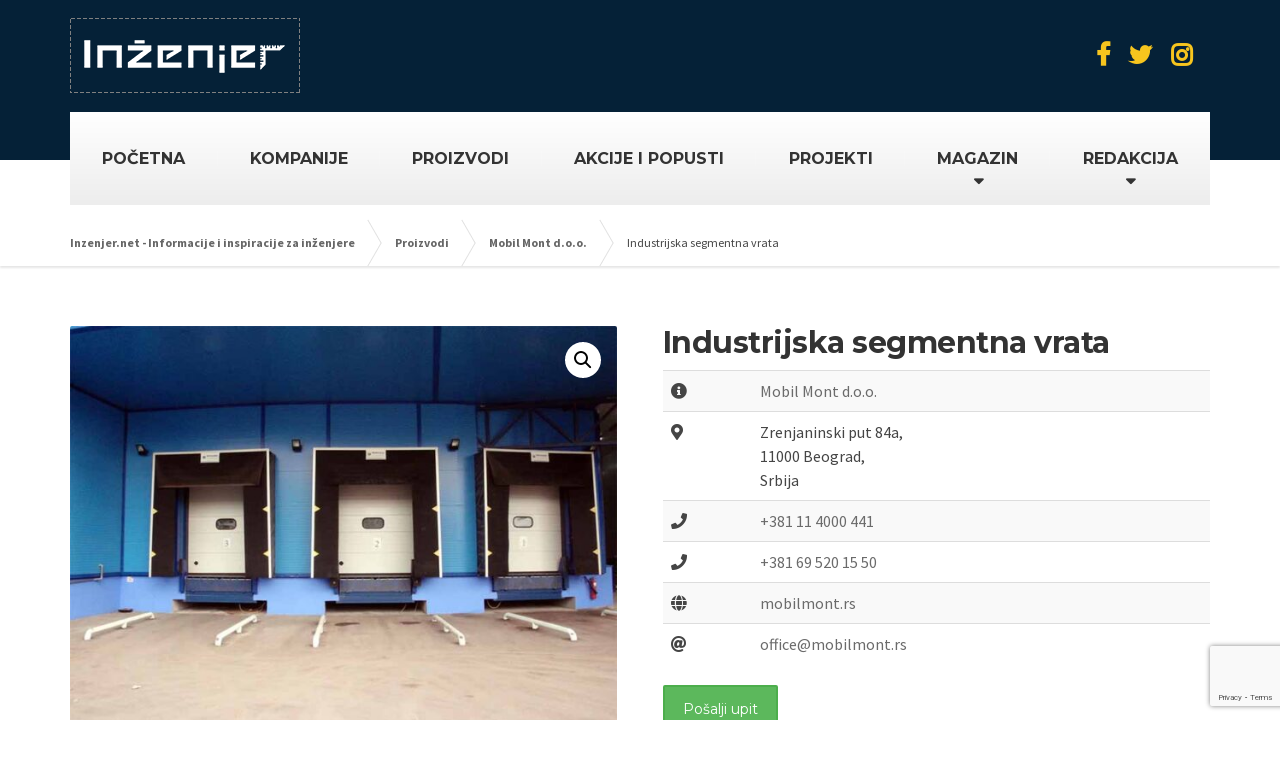

--- FILE ---
content_type: text/html; charset=UTF-8
request_url: https://www.inzenjer.net/proizvod/industrijska-segmentna-vrata/
body_size: 97689
content:

<!DOCTYPE html>
<html lang="sr-RS">
	<head>
		<meta charset="UTF-8" />
		<meta name="viewport" content="width=device-width, initial-scale=1.0" />
		<link rel="pingback" href="https://www.inzenjer.net/xmlrpc.php" />

		<!-- W3TC-include-js-head -->
		<meta name='robots' content='index, follow, max-image-preview:large, max-snippet:-1, max-video-preview:-1' />
	<style>img:is([sizes="auto" i], [sizes^="auto," i]) { contain-intrinsic-size: 3000px 1500px }</style>
	
	<!-- This site is optimized with the Yoast SEO plugin v25.2 - https://yoast.com/wordpress/plugins/seo/ -->
	<title>Industrijska segmentna vrata - Inzenjer.net - Informacije i inspiracije za inženjere</title>
	<meta name="description" content="Industrijska segmentna vrata su  najefikasnija po svojoj konstrukciji, jer su predviđena za sve vrste otvora, kao i za različite vrste konstrukcija objekta." />
	<link rel="canonical" href="https://www.inzenjer.net/proizvod/industrijska-segmentna-vrata/" />
	<meta property="og:locale" content="sr_RS" />
	<meta property="og:type" content="article" />
	<meta property="og:title" content="Industrijska segmentna vrata - Inzenjer.net - Informacije i inspiracije za inženjere" />
	<meta property="og:description" content="Industrijska segmentna vrata su  najefikasnija po svojoj konstrukciji, jer su predviđena za sve vrste otvora, kao i za različite vrste konstrukcija objekta." />
	<meta property="og:url" content="https://www.inzenjer.net/proizvod/industrijska-segmentna-vrata/" />
	<meta property="og:site_name" content="Inzenjer.net - Informacije i inspiracije za inženjere" />
	<meta property="article:modified_time" content="2022-03-11T18:45:14+00:00" />
	<meta property="og:image" content="https://www.inzenjer.net/wp-content/uploads/2019/07/mobil-mont-industrijska-vrata-1.jpg" />
	<meta property="og:image:width" content="800" />
	<meta property="og:image:height" content="600" />
	<meta property="og:image:type" content="image/jpeg" />
	<meta name="twitter:card" content="summary_large_image" />
	<meta name="twitter:label1" content="Procenjeno vreme čitanja" />
	<meta name="twitter:data1" content="1 minut" />
	<script type="application/ld+json" class="yoast-schema-graph">{"@context":"https://schema.org","@graph":[{"@type":"WebPage","@id":"https://www.inzenjer.net/proizvod/industrijska-segmentna-vrata/","url":"https://www.inzenjer.net/proizvod/industrijska-segmentna-vrata/","name":"Industrijska segmentna vrata - Inzenjer.net - Informacije i inspiracije za inženjere","isPartOf":{"@id":"https://www.inzenjer.net/#website"},"primaryImageOfPage":{"@id":"https://www.inzenjer.net/proizvod/industrijska-segmentna-vrata/#primaryimage"},"image":{"@id":"https://www.inzenjer.net/proizvod/industrijska-segmentna-vrata/#primaryimage"},"thumbnailUrl":"https://www.inzenjer.net/wp-content/uploads/2019/07/mobil-mont-industrijska-vrata-1.jpg","datePublished":"2019-07-02T13:23:09+00:00","dateModified":"2022-03-11T18:45:14+00:00","description":"Industrijska segmentna vrata su  najefikasnija po svojoj konstrukciji, jer su predviđena za sve vrste otvora, kao i za različite vrste konstrukcija objekta.","breadcrumb":{"@id":"https://www.inzenjer.net/proizvod/industrijska-segmentna-vrata/#breadcrumb"},"inLanguage":"sr-RS","potentialAction":[{"@type":"ReadAction","target":["https://www.inzenjer.net/proizvod/industrijska-segmentna-vrata/"]}]},{"@type":"ImageObject","inLanguage":"sr-RS","@id":"https://www.inzenjer.net/proizvod/industrijska-segmentna-vrata/#primaryimage","url":"https://www.inzenjer.net/wp-content/uploads/2019/07/mobil-mont-industrijska-vrata-1.jpg","contentUrl":"https://www.inzenjer.net/wp-content/uploads/2019/07/mobil-mont-industrijska-vrata-1.jpg","width":800,"height":600,"caption":"mobil-mont-industrijska-vrata-1"},{"@type":"BreadcrumbList","@id":"https://www.inzenjer.net/proizvod/industrijska-segmentna-vrata/#breadcrumb","itemListElement":[{"@type":"ListItem","position":1,"name":"Почетна","item":"https://www.inzenjer.net/"},{"@type":"ListItem","position":2,"name":"Proizvodi","item":"https://www.inzenjer.net/proizvodi/"},{"@type":"ListItem","position":3,"name":"Industrijska segmentna vrata"}]},{"@type":"WebSite","@id":"https://www.inzenjer.net/#website","url":"https://www.inzenjer.net/","name":"Inzenjer.net - Informacije i inspiracije za inženjere","description":"Portal o građevinarstvu i inženjeringu","potentialAction":[{"@type":"SearchAction","target":{"@type":"EntryPoint","urlTemplate":"https://www.inzenjer.net/?s={search_term_string}"},"query-input":{"@type":"PropertyValueSpecification","valueRequired":true,"valueName":"search_term_string"}}],"inLanguage":"sr-RS"}]}</script>
	<!-- / Yoast SEO plugin. -->


<link rel='dns-prefetch' href='//fonts.googleapis.com' />
<link rel='dns-prefetch' href='//stackpath.bootstrapcdn.com' />
<link rel="alternate" type="application/rss+xml" title="Inzenjer.net - Informacije i inspiracije za inženjere &raquo; dovod" href="https://www.inzenjer.net/feed/" />
<link rel="alternate" type="application/rss+xml" title="Inzenjer.net - Informacije i inspiracije za inženjere &raquo; dovod komentara" href="https://www.inzenjer.net/comments/feed/" />
		<!-- This site uses the Google Analytics by ExactMetrics plugin v8.5.3 - Using Analytics tracking - https://www.exactmetrics.com/ -->
							<script src="//www.googletagmanager.com/gtag/js?id=G-2N8QHE36X5"  data-cfasync="false" data-wpfc-render="false" type="text/javascript" async></script>
			<script data-cfasync="false" data-wpfc-render="false" type="text/javascript">
				var em_version = '8.5.3';
				var em_track_user = true;
				var em_no_track_reason = '';
								var ExactMetricsDefaultLocations = {"page_location":"https:\/\/www.inzenjer.net\/proizvod\/industrijska-segmentna-vrata\/"};
				if ( typeof ExactMetricsPrivacyGuardFilter === 'function' ) {
					var ExactMetricsLocations = (typeof ExactMetricsExcludeQuery === 'object') ? ExactMetricsPrivacyGuardFilter( ExactMetricsExcludeQuery ) : ExactMetricsPrivacyGuardFilter( ExactMetricsDefaultLocations );
				} else {
					var ExactMetricsLocations = (typeof ExactMetricsExcludeQuery === 'object') ? ExactMetricsExcludeQuery : ExactMetricsDefaultLocations;
				}

								var disableStrs = [
										'ga-disable-G-2N8QHE36X5',
									];

				/* Function to detect opted out users */
				function __gtagTrackerIsOptedOut() {
					for (var index = 0; index < disableStrs.length; index++) {
						if (document.cookie.indexOf(disableStrs[index] + '=true') > -1) {
							return true;
						}
					}

					return false;
				}

				/* Disable tracking if the opt-out cookie exists. */
				if (__gtagTrackerIsOptedOut()) {
					for (var index = 0; index < disableStrs.length; index++) {
						window[disableStrs[index]] = true;
					}
				}

				/* Opt-out function */
				function __gtagTrackerOptout() {
					for (var index = 0; index < disableStrs.length; index++) {
						document.cookie = disableStrs[index] + '=true; expires=Thu, 31 Dec 2099 23:59:59 UTC; path=/';
						window[disableStrs[index]] = true;
					}
				}

				if ('undefined' === typeof gaOptout) {
					function gaOptout() {
						__gtagTrackerOptout();
					}
				}
								window.dataLayer = window.dataLayer || [];

				window.ExactMetricsDualTracker = {
					helpers: {},
					trackers: {},
				};
				if (em_track_user) {
					function __gtagDataLayer() {
						dataLayer.push(arguments);
					}

					function __gtagTracker(type, name, parameters) {
						if (!parameters) {
							parameters = {};
						}

						if (parameters.send_to) {
							__gtagDataLayer.apply(null, arguments);
							return;
						}

						if (type === 'event') {
														parameters.send_to = exactmetrics_frontend.v4_id;
							var hookName = name;
							if (typeof parameters['event_category'] !== 'undefined') {
								hookName = parameters['event_category'] + ':' + name;
							}

							if (typeof ExactMetricsDualTracker.trackers[hookName] !== 'undefined') {
								ExactMetricsDualTracker.trackers[hookName](parameters);
							} else {
								__gtagDataLayer('event', name, parameters);
							}
							
						} else {
							__gtagDataLayer.apply(null, arguments);
						}
					}

					__gtagTracker('js', new Date());
					__gtagTracker('set', {
						'developer_id.dNDMyYj': true,
											});
					if ( ExactMetricsLocations.page_location ) {
						__gtagTracker('set', ExactMetricsLocations);
					}
										__gtagTracker('config', 'G-2N8QHE36X5', {"forceSSL":"true"} );
															window.gtag = __gtagTracker;										(function () {
						/* https://developers.google.com/analytics/devguides/collection/analyticsjs/ */
						/* ga and __gaTracker compatibility shim. */
						var noopfn = function () {
							return null;
						};
						var newtracker = function () {
							return new Tracker();
						};
						var Tracker = function () {
							return null;
						};
						var p = Tracker.prototype;
						p.get = noopfn;
						p.set = noopfn;
						p.send = function () {
							var args = Array.prototype.slice.call(arguments);
							args.unshift('send');
							__gaTracker.apply(null, args);
						};
						var __gaTracker = function () {
							var len = arguments.length;
							if (len === 0) {
								return;
							}
							var f = arguments[len - 1];
							if (typeof f !== 'object' || f === null || typeof f.hitCallback !== 'function') {
								if ('send' === arguments[0]) {
									var hitConverted, hitObject = false, action;
									if ('event' === arguments[1]) {
										if ('undefined' !== typeof arguments[3]) {
											hitObject = {
												'eventAction': arguments[3],
												'eventCategory': arguments[2],
												'eventLabel': arguments[4],
												'value': arguments[5] ? arguments[5] : 1,
											}
										}
									}
									if ('pageview' === arguments[1]) {
										if ('undefined' !== typeof arguments[2]) {
											hitObject = {
												'eventAction': 'page_view',
												'page_path': arguments[2],
											}
										}
									}
									if (typeof arguments[2] === 'object') {
										hitObject = arguments[2];
									}
									if (typeof arguments[5] === 'object') {
										Object.assign(hitObject, arguments[5]);
									}
									if ('undefined' !== typeof arguments[1].hitType) {
										hitObject = arguments[1];
										if ('pageview' === hitObject.hitType) {
											hitObject.eventAction = 'page_view';
										}
									}
									if (hitObject) {
										action = 'timing' === arguments[1].hitType ? 'timing_complete' : hitObject.eventAction;
										hitConverted = mapArgs(hitObject);
										__gtagTracker('event', action, hitConverted);
									}
								}
								return;
							}

							function mapArgs(args) {
								var arg, hit = {};
								var gaMap = {
									'eventCategory': 'event_category',
									'eventAction': 'event_action',
									'eventLabel': 'event_label',
									'eventValue': 'event_value',
									'nonInteraction': 'non_interaction',
									'timingCategory': 'event_category',
									'timingVar': 'name',
									'timingValue': 'value',
									'timingLabel': 'event_label',
									'page': 'page_path',
									'location': 'page_location',
									'title': 'page_title',
									'referrer' : 'page_referrer',
								};
								for (arg in args) {
																		if (!(!args.hasOwnProperty(arg) || !gaMap.hasOwnProperty(arg))) {
										hit[gaMap[arg]] = args[arg];
									} else {
										hit[arg] = args[arg];
									}
								}
								return hit;
							}

							try {
								f.hitCallback();
							} catch (ex) {
							}
						};
						__gaTracker.create = newtracker;
						__gaTracker.getByName = newtracker;
						__gaTracker.getAll = function () {
							return [];
						};
						__gaTracker.remove = noopfn;
						__gaTracker.loaded = true;
						window['__gaTracker'] = __gaTracker;
					})();
									} else {
										console.log("");
					(function () {
						function __gtagTracker() {
							return null;
						}

						window['__gtagTracker'] = __gtagTracker;
						window['gtag'] = __gtagTracker;
					})();
									}
			</script>
				<!-- / Google Analytics by ExactMetrics -->
		<script type="text/javascript">
/* <![CDATA[ */
window._wpemojiSettings = {"baseUrl":"https:\/\/s.w.org\/images\/core\/emoji\/16.0.1\/72x72\/","ext":".png","svgUrl":"https:\/\/s.w.org\/images\/core\/emoji\/16.0.1\/svg\/","svgExt":".svg","source":{"concatemoji":"https:\/\/www.inzenjer.net\/wp-includes\/js\/wp-emoji-release.min.js?ver=6.8.3"}};
/*! This file is auto-generated */
!function(s,n){var o,i,e;function c(e){try{var t={supportTests:e,timestamp:(new Date).valueOf()};sessionStorage.setItem(o,JSON.stringify(t))}catch(e){}}function p(e,t,n){e.clearRect(0,0,e.canvas.width,e.canvas.height),e.fillText(t,0,0);var t=new Uint32Array(e.getImageData(0,0,e.canvas.width,e.canvas.height).data),a=(e.clearRect(0,0,e.canvas.width,e.canvas.height),e.fillText(n,0,0),new Uint32Array(e.getImageData(0,0,e.canvas.width,e.canvas.height).data));return t.every(function(e,t){return e===a[t]})}function u(e,t){e.clearRect(0,0,e.canvas.width,e.canvas.height),e.fillText(t,0,0);for(var n=e.getImageData(16,16,1,1),a=0;a<n.data.length;a++)if(0!==n.data[a])return!1;return!0}function f(e,t,n,a){switch(t){case"flag":return n(e,"\ud83c\udff3\ufe0f\u200d\u26a7\ufe0f","\ud83c\udff3\ufe0f\u200b\u26a7\ufe0f")?!1:!n(e,"\ud83c\udde8\ud83c\uddf6","\ud83c\udde8\u200b\ud83c\uddf6")&&!n(e,"\ud83c\udff4\udb40\udc67\udb40\udc62\udb40\udc65\udb40\udc6e\udb40\udc67\udb40\udc7f","\ud83c\udff4\u200b\udb40\udc67\u200b\udb40\udc62\u200b\udb40\udc65\u200b\udb40\udc6e\u200b\udb40\udc67\u200b\udb40\udc7f");case"emoji":return!a(e,"\ud83e\udedf")}return!1}function g(e,t,n,a){var r="undefined"!=typeof WorkerGlobalScope&&self instanceof WorkerGlobalScope?new OffscreenCanvas(300,150):s.createElement("canvas"),o=r.getContext("2d",{willReadFrequently:!0}),i=(o.textBaseline="top",o.font="600 32px Arial",{});return e.forEach(function(e){i[e]=t(o,e,n,a)}),i}function t(e){var t=s.createElement("script");t.src=e,t.defer=!0,s.head.appendChild(t)}"undefined"!=typeof Promise&&(o="wpEmojiSettingsSupports",i=["flag","emoji"],n.supports={everything:!0,everythingExceptFlag:!0},e=new Promise(function(e){s.addEventListener("DOMContentLoaded",e,{once:!0})}),new Promise(function(t){var n=function(){try{var e=JSON.parse(sessionStorage.getItem(o));if("object"==typeof e&&"number"==typeof e.timestamp&&(new Date).valueOf()<e.timestamp+604800&&"object"==typeof e.supportTests)return e.supportTests}catch(e){}return null}();if(!n){if("undefined"!=typeof Worker&&"undefined"!=typeof OffscreenCanvas&&"undefined"!=typeof URL&&URL.createObjectURL&&"undefined"!=typeof Blob)try{var e="postMessage("+g.toString()+"("+[JSON.stringify(i),f.toString(),p.toString(),u.toString()].join(",")+"));",a=new Blob([e],{type:"text/javascript"}),r=new Worker(URL.createObjectURL(a),{name:"wpTestEmojiSupports"});return void(r.onmessage=function(e){c(n=e.data),r.terminate(),t(n)})}catch(e){}c(n=g(i,f,p,u))}t(n)}).then(function(e){for(var t in e)n.supports[t]=e[t],n.supports.everything=n.supports.everything&&n.supports[t],"flag"!==t&&(n.supports.everythingExceptFlag=n.supports.everythingExceptFlag&&n.supports[t]);n.supports.everythingExceptFlag=n.supports.everythingExceptFlag&&!n.supports.flag,n.DOMReady=!1,n.readyCallback=function(){n.DOMReady=!0}}).then(function(){return e}).then(function(){var e;n.supports.everything||(n.readyCallback(),(e=n.source||{}).concatemoji?t(e.concatemoji):e.wpemoji&&e.twemoji&&(t(e.twemoji),t(e.wpemoji)))}))}((window,document),window._wpemojiSettings);
/* ]]> */
</script>
<link rel='stylesheet' id='pt-cv-public-style-css' href='https://www.inzenjer.net/wp-content/plugins/content-views-query-and-display-post-page/public/assets/css/cv.css?ver=4.1' type='text/css' media='all' />
<style id='wp-emoji-styles-inline-css' type='text/css'>

	img.wp-smiley, img.emoji {
		display: inline !important;
		border: none !important;
		box-shadow: none !important;
		height: 1em !important;
		width: 1em !important;
		margin: 0 0.07em !important;
		vertical-align: -0.1em !important;
		background: none !important;
		padding: 0 !important;
	}
</style>
<link rel='stylesheet' id='wp-block-library-css' href='https://www.inzenjer.net/wp-includes/css/dist/block-library/style.min.css?ver=6.8.3' type='text/css' media='all' />
<link rel='stylesheet' id='swiper-css-css' href='https://www.inzenjer.net/wp-content/plugins/instagram-widget-by-wpzoom/dist/styles/library/swiper.css?ver=7.4.1' type='text/css' media='all' />
<link rel='stylesheet' id='dashicons-css' href='https://www.inzenjer.net/wp-includes/css/dashicons.min.css?ver=6.8.3' type='text/css' media='all' />
<link rel='stylesheet' id='magnific-popup-css' href='https://www.inzenjer.net/wp-content/plugins/instagram-widget-by-wpzoom/dist/styles/library/magnific-popup.css?ver=2.2.7' type='text/css' media='all' />
<link rel='stylesheet' id='wpz-insta_block-frontend-style-css' href='https://www.inzenjer.net/wp-content/plugins/instagram-widget-by-wpzoom/dist/styles/frontend/index.css?ver=bbc4962530486b2c280af5a9d801f209' type='text/css' media='all' />
<style id='classic-theme-styles-inline-css' type='text/css'>
/*! This file is auto-generated */
.wp-block-button__link{color:#fff;background-color:#32373c;border-radius:9999px;box-shadow:none;text-decoration:none;padding:calc(.667em + 2px) calc(1.333em + 2px);font-size:1.125em}.wp-block-file__button{background:#32373c;color:#fff;text-decoration:none}
</style>
<style id='global-styles-inline-css' type='text/css'>
:root{--wp--preset--aspect-ratio--square: 1;--wp--preset--aspect-ratio--4-3: 4/3;--wp--preset--aspect-ratio--3-4: 3/4;--wp--preset--aspect-ratio--3-2: 3/2;--wp--preset--aspect-ratio--2-3: 2/3;--wp--preset--aspect-ratio--16-9: 16/9;--wp--preset--aspect-ratio--9-16: 9/16;--wp--preset--color--black: #000000;--wp--preset--color--cyan-bluish-gray: #abb8c3;--wp--preset--color--white: #ffffff;--wp--preset--color--pale-pink: #f78da7;--wp--preset--color--vivid-red: #cf2e2e;--wp--preset--color--luminous-vivid-orange: #ff6900;--wp--preset--color--luminous-vivid-amber: #fcb900;--wp--preset--color--light-green-cyan: #7bdcb5;--wp--preset--color--vivid-green-cyan: #00d084;--wp--preset--color--pale-cyan-blue: #8ed1fc;--wp--preset--color--vivid-cyan-blue: #0693e3;--wp--preset--color--vivid-purple: #9b51e0;--wp--preset--gradient--vivid-cyan-blue-to-vivid-purple: linear-gradient(135deg,rgba(6,147,227,1) 0%,rgb(155,81,224) 100%);--wp--preset--gradient--light-green-cyan-to-vivid-green-cyan: linear-gradient(135deg,rgb(122,220,180) 0%,rgb(0,208,130) 100%);--wp--preset--gradient--luminous-vivid-amber-to-luminous-vivid-orange: linear-gradient(135deg,rgba(252,185,0,1) 0%,rgba(255,105,0,1) 100%);--wp--preset--gradient--luminous-vivid-orange-to-vivid-red: linear-gradient(135deg,rgba(255,105,0,1) 0%,rgb(207,46,46) 100%);--wp--preset--gradient--very-light-gray-to-cyan-bluish-gray: linear-gradient(135deg,rgb(238,238,238) 0%,rgb(169,184,195) 100%);--wp--preset--gradient--cool-to-warm-spectrum: linear-gradient(135deg,rgb(74,234,220) 0%,rgb(151,120,209) 20%,rgb(207,42,186) 40%,rgb(238,44,130) 60%,rgb(251,105,98) 80%,rgb(254,248,76) 100%);--wp--preset--gradient--blush-light-purple: linear-gradient(135deg,rgb(255,206,236) 0%,rgb(152,150,240) 100%);--wp--preset--gradient--blush-bordeaux: linear-gradient(135deg,rgb(254,205,165) 0%,rgb(254,45,45) 50%,rgb(107,0,62) 100%);--wp--preset--gradient--luminous-dusk: linear-gradient(135deg,rgb(255,203,112) 0%,rgb(199,81,192) 50%,rgb(65,88,208) 100%);--wp--preset--gradient--pale-ocean: linear-gradient(135deg,rgb(255,245,203) 0%,rgb(182,227,212) 50%,rgb(51,167,181) 100%);--wp--preset--gradient--electric-grass: linear-gradient(135deg,rgb(202,248,128) 0%,rgb(113,206,126) 100%);--wp--preset--gradient--midnight: linear-gradient(135deg,rgb(2,3,129) 0%,rgb(40,116,252) 100%);--wp--preset--font-size--small: 13px;--wp--preset--font-size--medium: 20px;--wp--preset--font-size--large: 36px;--wp--preset--font-size--x-large: 42px;--wp--preset--spacing--20: 0.44rem;--wp--preset--spacing--30: 0.67rem;--wp--preset--spacing--40: 1rem;--wp--preset--spacing--50: 1.5rem;--wp--preset--spacing--60: 2.25rem;--wp--preset--spacing--70: 3.38rem;--wp--preset--spacing--80: 5.06rem;--wp--preset--shadow--natural: 6px 6px 9px rgba(0, 0, 0, 0.2);--wp--preset--shadow--deep: 12px 12px 50px rgba(0, 0, 0, 0.4);--wp--preset--shadow--sharp: 6px 6px 0px rgba(0, 0, 0, 0.2);--wp--preset--shadow--outlined: 6px 6px 0px -3px rgba(255, 255, 255, 1), 6px 6px rgba(0, 0, 0, 1);--wp--preset--shadow--crisp: 6px 6px 0px rgba(0, 0, 0, 1);}:where(.is-layout-flex){gap: 0.5em;}:where(.is-layout-grid){gap: 0.5em;}body .is-layout-flex{display: flex;}.is-layout-flex{flex-wrap: wrap;align-items: center;}.is-layout-flex > :is(*, div){margin: 0;}body .is-layout-grid{display: grid;}.is-layout-grid > :is(*, div){margin: 0;}:where(.wp-block-columns.is-layout-flex){gap: 2em;}:where(.wp-block-columns.is-layout-grid){gap: 2em;}:where(.wp-block-post-template.is-layout-flex){gap: 1.25em;}:where(.wp-block-post-template.is-layout-grid){gap: 1.25em;}.has-black-color{color: var(--wp--preset--color--black) !important;}.has-cyan-bluish-gray-color{color: var(--wp--preset--color--cyan-bluish-gray) !important;}.has-white-color{color: var(--wp--preset--color--white) !important;}.has-pale-pink-color{color: var(--wp--preset--color--pale-pink) !important;}.has-vivid-red-color{color: var(--wp--preset--color--vivid-red) !important;}.has-luminous-vivid-orange-color{color: var(--wp--preset--color--luminous-vivid-orange) !important;}.has-luminous-vivid-amber-color{color: var(--wp--preset--color--luminous-vivid-amber) !important;}.has-light-green-cyan-color{color: var(--wp--preset--color--light-green-cyan) !important;}.has-vivid-green-cyan-color{color: var(--wp--preset--color--vivid-green-cyan) !important;}.has-pale-cyan-blue-color{color: var(--wp--preset--color--pale-cyan-blue) !important;}.has-vivid-cyan-blue-color{color: var(--wp--preset--color--vivid-cyan-blue) !important;}.has-vivid-purple-color{color: var(--wp--preset--color--vivid-purple) !important;}.has-black-background-color{background-color: var(--wp--preset--color--black) !important;}.has-cyan-bluish-gray-background-color{background-color: var(--wp--preset--color--cyan-bluish-gray) !important;}.has-white-background-color{background-color: var(--wp--preset--color--white) !important;}.has-pale-pink-background-color{background-color: var(--wp--preset--color--pale-pink) !important;}.has-vivid-red-background-color{background-color: var(--wp--preset--color--vivid-red) !important;}.has-luminous-vivid-orange-background-color{background-color: var(--wp--preset--color--luminous-vivid-orange) !important;}.has-luminous-vivid-amber-background-color{background-color: var(--wp--preset--color--luminous-vivid-amber) !important;}.has-light-green-cyan-background-color{background-color: var(--wp--preset--color--light-green-cyan) !important;}.has-vivid-green-cyan-background-color{background-color: var(--wp--preset--color--vivid-green-cyan) !important;}.has-pale-cyan-blue-background-color{background-color: var(--wp--preset--color--pale-cyan-blue) !important;}.has-vivid-cyan-blue-background-color{background-color: var(--wp--preset--color--vivid-cyan-blue) !important;}.has-vivid-purple-background-color{background-color: var(--wp--preset--color--vivid-purple) !important;}.has-black-border-color{border-color: var(--wp--preset--color--black) !important;}.has-cyan-bluish-gray-border-color{border-color: var(--wp--preset--color--cyan-bluish-gray) !important;}.has-white-border-color{border-color: var(--wp--preset--color--white) !important;}.has-pale-pink-border-color{border-color: var(--wp--preset--color--pale-pink) !important;}.has-vivid-red-border-color{border-color: var(--wp--preset--color--vivid-red) !important;}.has-luminous-vivid-orange-border-color{border-color: var(--wp--preset--color--luminous-vivid-orange) !important;}.has-luminous-vivid-amber-border-color{border-color: var(--wp--preset--color--luminous-vivid-amber) !important;}.has-light-green-cyan-border-color{border-color: var(--wp--preset--color--light-green-cyan) !important;}.has-vivid-green-cyan-border-color{border-color: var(--wp--preset--color--vivid-green-cyan) !important;}.has-pale-cyan-blue-border-color{border-color: var(--wp--preset--color--pale-cyan-blue) !important;}.has-vivid-cyan-blue-border-color{border-color: var(--wp--preset--color--vivid-cyan-blue) !important;}.has-vivid-purple-border-color{border-color: var(--wp--preset--color--vivid-purple) !important;}.has-vivid-cyan-blue-to-vivid-purple-gradient-background{background: var(--wp--preset--gradient--vivid-cyan-blue-to-vivid-purple) !important;}.has-light-green-cyan-to-vivid-green-cyan-gradient-background{background: var(--wp--preset--gradient--light-green-cyan-to-vivid-green-cyan) !important;}.has-luminous-vivid-amber-to-luminous-vivid-orange-gradient-background{background: var(--wp--preset--gradient--luminous-vivid-amber-to-luminous-vivid-orange) !important;}.has-luminous-vivid-orange-to-vivid-red-gradient-background{background: var(--wp--preset--gradient--luminous-vivid-orange-to-vivid-red) !important;}.has-very-light-gray-to-cyan-bluish-gray-gradient-background{background: var(--wp--preset--gradient--very-light-gray-to-cyan-bluish-gray) !important;}.has-cool-to-warm-spectrum-gradient-background{background: var(--wp--preset--gradient--cool-to-warm-spectrum) !important;}.has-blush-light-purple-gradient-background{background: var(--wp--preset--gradient--blush-light-purple) !important;}.has-blush-bordeaux-gradient-background{background: var(--wp--preset--gradient--blush-bordeaux) !important;}.has-luminous-dusk-gradient-background{background: var(--wp--preset--gradient--luminous-dusk) !important;}.has-pale-ocean-gradient-background{background: var(--wp--preset--gradient--pale-ocean) !important;}.has-electric-grass-gradient-background{background: var(--wp--preset--gradient--electric-grass) !important;}.has-midnight-gradient-background{background: var(--wp--preset--gradient--midnight) !important;}.has-small-font-size{font-size: var(--wp--preset--font-size--small) !important;}.has-medium-font-size{font-size: var(--wp--preset--font-size--medium) !important;}.has-large-font-size{font-size: var(--wp--preset--font-size--large) !important;}.has-x-large-font-size{font-size: var(--wp--preset--font-size--x-large) !important;}
:where(.wp-block-post-template.is-layout-flex){gap: 1.25em;}:where(.wp-block-post-template.is-layout-grid){gap: 1.25em;}
:where(.wp-block-columns.is-layout-flex){gap: 2em;}:where(.wp-block-columns.is-layout-grid){gap: 2em;}
:root :where(.wp-block-pullquote){font-size: 1.5em;line-height: 1.6;}
</style>
<link rel='stylesheet' id='inf-font-awesome-css' href='https://www.inzenjer.net/wp-content/plugins/blog-designer-pack/assets/css/font-awesome.min.css?ver=4.0.2' type='text/css' media='all' />
<link rel='stylesheet' id='owl-carousel-css' href='https://www.inzenjer.net/wp-content/plugins/blog-designer-pack/assets/css/owl.carousel.min.css?ver=4.0.2' type='text/css' media='all' />
<link rel='stylesheet' id='bdpp-public-style-css' href='https://www.inzenjer.net/wp-content/plugins/blog-designer-pack/assets/css/bdpp-public.min.css?ver=4.0.2' type='text/css' media='all' />
<link rel='stylesheet' id='contact-form-7-css' href='https://www.inzenjer.net/wp-content/plugins/contact-form-7/includes/css/styles.css?ver=6.0.6' type='text/css' media='all' />
<link rel='stylesheet' id='decem_coo_companies-css' href='https://www.inzenjer.net/wp-content/plugins/decem-woocommerce-companies/assets/decem-woo-companies.css?ver=6.8.3' type='text/css' media='all' />
<link rel='stylesheet' id='essential-grid-plugin-settings-css' href='https://www.inzenjer.net/wp-content/plugins/essential-grid/public/assets/css/settings.css?ver=2.3.2' type='text/css' media='all' />
<link rel='stylesheet' id='tp-open-sans-css' href='https://fonts.googleapis.com/css?family=Open+Sans%3A300%2C400%2C600%2C700%2C800&#038;ver=6.8.3' type='text/css' media='all' />
<link rel='stylesheet' id='tp-raleway-css' href='https://fonts.googleapis.com/css?family=Raleway%3A100%2C200%2C300%2C400%2C500%2C600%2C700%2C800%2C900&#038;ver=6.8.3' type='text/css' media='all' />
<link rel='stylesheet' id='tp-droid-serif-css' href='https://fonts.googleapis.com/css?family=Droid+Serif%3A400%2C700&#038;ver=6.8.3' type='text/css' media='all' />
<link rel='stylesheet' id='tp-fontello-css' href='https://www.inzenjer.net/wp-content/plugins/essential-grid/public/assets/font/fontello/css/fontello.css?ver=2.3.2' type='text/css' media='all' />
<link rel='stylesheet' id='image-hover-effects-css-css' href='https://www.inzenjer.net/wp-content/plugins/mega-addons-for-visual-composer/css/ihover.css?ver=6.8.3' type='text/css' media='all' />
<link rel='stylesheet' id='style-css-css' href='https://www.inzenjer.net/wp-content/plugins/mega-addons-for-visual-composer/css/style.css?ver=6.8.3' type='text/css' media='all' />
<link rel='stylesheet' id='font-awesome-latest-css' href='https://www.inzenjer.net/wp-content/plugins/mega-addons-for-visual-composer/css/font-awesome/css/all.css?ver=6.8.3' type='text/css' media='all' />
<link rel='stylesheet' id='slick-css' href='https://www.inzenjer.net/wp-content/plugins/so-widgets-bundle/css/lib/slick.css?ver=1.8.1' type='text/css' media='all' />
<link rel='stylesheet' id='sow-post-carousel-base-css' href='https://www.inzenjer.net/wp-content/plugins/so-widgets-bundle/widgets/post-carousel/css/base.css?ver=6.8.3' type='text/css' media='all' />
<link rel='stylesheet' id='sow-post-carousel-base-ad93eedad001-css' href='https://www.inzenjer.net/wp-content/uploads/siteorigin-widgets/sow-post-carousel-base-ad93eedad001.css?ver=6.8.3' type='text/css' media='all' />
<link rel='stylesheet' id='sow-social-media-buttons-flat-d1d2be428fb5-css' href='https://www.inzenjer.net/wp-content/uploads/siteorigin-widgets/sow-social-media-buttons-flat-d1d2be428fb5.css?ver=6.8.3' type='text/css' media='all' />
<link rel='stylesheet' id='sow-headline-default-e5aa57816b3d-css' href='https://www.inzenjer.net/wp-content/uploads/siteorigin-widgets/sow-headline-default-e5aa57816b3d.css?ver=6.8.3' type='text/css' media='all' />
<link rel='stylesheet' id='sow-image-default-334eeca80698-css' href='https://www.inzenjer.net/wp-content/uploads/siteorigin-widgets/sow-image-default-334eeca80698.css?ver=6.8.3' type='text/css' media='all' />
<link rel='stylesheet' id='photoswipe-css' href='https://www.inzenjer.net/wp-content/plugins/woocommerce/assets/css/photoswipe/photoswipe.min.css?ver=9.8.5' type='text/css' media='all' />
<link rel='stylesheet' id='photoswipe-default-skin-css' href='https://www.inzenjer.net/wp-content/plugins/woocommerce/assets/css/photoswipe/default-skin/default-skin.min.css?ver=9.8.5' type='text/css' media='all' />
<link rel='stylesheet' id='woocommerce-layout-css' href='https://www.inzenjer.net/wp-content/plugins/woocommerce/assets/css/woocommerce-layout.css?ver=9.8.5' type='text/css' media='all' />
<link rel='stylesheet' id='woocommerce-smallscreen-css' href='https://www.inzenjer.net/wp-content/plugins/woocommerce/assets/css/woocommerce-smallscreen.css?ver=9.8.5' type='text/css' media='only screen and (max-width: 767px)' />
<link rel='stylesheet' id='woocommerce-general-css' href='https://www.inzenjer.net/wp-content/plugins/woocommerce/assets/css/woocommerce.css?ver=9.8.5' type='text/css' media='all' />
<style id='woocommerce-inline-inline-css' type='text/css'>
.woocommerce form .form-row .required { visibility: visible; }
</style>
<link rel='stylesheet' id='brands-styles-css' href='https://www.inzenjer.net/wp-content/plugins/woocommerce/assets/css/brands.css?ver=9.8.5' type='text/css' media='all' />
<link rel='stylesheet' id='parent-style-css' href='https://www.inzenjer.net/wp-content/themes/buildpress/style.css?ver=6.8.3' type='text/css' media='all' />
<link rel='stylesheet' id='decem_fontawesome-css' href='https://stackpath.bootstrapcdn.com/font-awesome/4.7.0/css/font-awesome.min.css?ver=6.8.3' type='text/css' media='all' />
<link rel='stylesheet' id='buildpress-main-css' href='https://www.inzenjer.net/wp-content/themes/buildpress-child/style.css?ver=5.5.7' type='text/css' media='all' />
<style id='buildpress-main-inline-css' type='text/css'>
/* WP Customizer start */
.top { background: #333333 linear-gradient(to bottom, #333333, #2b2b2b); }
.top { border-bottom-color: #4d4d4d; }.top, .top a, .navigation--top > .menu-item-has-children > a::after, .top .icon-box__title, .top .icon-box__subtitle, .top .widget-icon-box .icon-box { color: #999999; }.header { background-color: #052137; }@media (max-width: 991px) { .header-transparent .header__container { background-color: #524639; } }.header { background-image: url(); }.icon-box__title, .widget-icon-box .icon-box:hover .fa { color: #dddddd; }
.icon-box__subtitle, .widget-icon-box .icon-box, .textwidget { color: #989898; }@media (min-width: 992px) { .navigation { background: #ffffff linear-gradient(to bottom, #ffffff, #ededed); } }@media (min-width: 992px) { .is-sticky-navbar.header-transparent .navigation { background: #524639 linear-gradient(to bottom, #524639, #3d342a); } }.navigation--main > li > a, .navigation--main > .menu-item-has-children > a::after, .navigation--main .sub-menu > li > a { color: #dddddd; }
.navigation--main > li:hover > a, .navigation--main > .menu-item-has-children:hover > a::after, .navigation--main .sub-menu > li:hover > a { color: #fefefe; }@media (min-width: 992px) { .navigation--main > li > a, .navigation--main > .menu-item-has-children > a::after { color: #333333; } }@media (min-width: 992px) { .navigation--main > li:hover > a, .navigation--main > .menu-item-has-children:hover > a::after { color: #f7c51e; } }@media (min-width: 992px) { .navigation--main .sub-menu > li > a, .navigation--main .sub-menu > li > a:hover, .navigation--main .sub-menu > .menu-item-has-children > a::after { color: #333333; } }.main-title { background-color: #f2f2f2; }.main-title { background-image: url(https://www.inzenjer.net/wp-content/themes/buildpress/assets/images/title-area-pattern.png); }.breadcrumbs { background-color: #ffffff; }.breadcrumbs a { color: #666666; }
.breadcrumbs a:hover { color: #595959; }body, .primary-font, .main-title--small .main-title__secondary, .navigation--main .sub-menu, .widget_search, body.woocommerce-page div.product p.price del, body.woocommerce-page div.product form.cart .single_variation .price del { font-family: Source Sans Pro; }h1, h2, h3, h4, h5, h6, .h1, .h2, .h3, .h4, .h5, .h6, .buildpress-table, .header-light .jumbotron__title p, .navigation--main, .navbar-toggle__text, #comments-submit-button, .btn, .post-password-form > p > input, .testimonial__author, .motivational-text, .project__navigation a, .pagination, .master-container .widget_nav_menu ul > li > a, .sidebar .widget_nav_menu ul > li > a, .widget_calendar caption, .read-more, body.woocommerce-page ul.products li.product h3, .woocommerce ul.products li.product h3, body.woocommerce-page a.add_to_cart_button, .woocommerce a.add_to_cart_button, body.woocommerce-page a.button, body.woocommerce-page input.button, body.woocommerce-page input.button.alt, body.woocommerce-page button.button, body.woocommerce-page nav.woocommerce-pagination, body.woocommerce-page .widget_product_categories ul > li > a, body.woocommerce-page div.product p.price, body.woocommerce-page div.product form.cart .single_variation .price, body.woocommerce-page div.product .woocommerce-tabs ul.tabs li a, body.woocommerce-page .woocommerce-error, body.woocommerce-page .woocommerce-info, body.woocommerce-page .woocommerce-message, body.woocommerce-page #review_form #respond input#submit, body.woocommerce-page .quantity .qty, body.woocommerce-page table.shop_table .product-name a, body.woocommerce-page table.shop_table .product-price, body.woocommerce-page .cart-collaterals .cart_totals table tr th, body.woocommerce-page .cart-collaterals .cart_totals table tr td, .header-transparent .jumbotron .jumbotron__title { font-family: Montserrat; }.boxed-container { background-color: #ffffff; }.jumbotron__category h6, .social-icons__link, .testimonial__rating, body.woocommerce-page .star-rating, body.woocommerce-page ul.products li.product a:hover img, body.woocommerce-page p.stars a, .navigation--top > li > a:hover, .navigation--top > li:hover > a::after, .navigation--top .sub-menu > li > a:hover, .navigation--top > li:hover > a, .widget_pt_icon_box .icon-box > .fa, html body.woocommerce-page nav.woocommerce-pagination ul li .next:hover, html body.woocommerce-page nav.woocommerce-pagination ul li .prev:hover, .btn-light, .btn-light:hover, .btn-light:active, .page-template-template-empty .icon-box__subtitle { color: #f7c51e; }
.jumbotron__category::after, .alternative-heading::after, .navbar-toggle, #comments-submit-button, .btn-primary, .btn-primary:focus, .btn-primary:active:focus, .panel-grid .widget-title::after, .wpb-js-composer .wpb_wrapper .widget-title::after, .footer .footer__headings::after, .main-title h3::before, .hentry__title::after, .widget_search .search-submit, .pagination li .current, .pagination li:hover, .sidebar__headings::after, .sidebar .widget_nav_menu ul li.current-menu-item > a, .sidebar .widget_nav_menu ul li > a:hover, .master-container .widget_nav_menu ul li.current-menu-item > a, .master-container .widget_nav_menu ul li > a:hover, .widget_calendar caption, .widget_tag_cloud a, body.woocommerce-page .widget_product_search #searchsubmit, body.woocommerce-page span.onsale, body.woocommerce-page ul.products::before, body.woocommerce-page nav.woocommerce-pagination ul li span.current, body.woocommerce-page nav.woocommerce-pagination ul li a:hover, body.woocommerce-page a.add_to_cart_button:hover, body.woocommerce-page button.button:hover, body.woocommerce-page .widget_product_categories ul > li > a:hover, body.woocommerce-page a.button:hover, body.woocommerce-page input.button:hover, body.woocommerce-page table.cart td.actions input.button.alt, body.woocommerce-page .cart-collaterals .shipping_calculator h2::after, body.woocommerce-page .cart-collaterals .cart_totals h2::after, body.woocommerce-page .woocommerce-info, body.woocommerce-page .woocommerce-message, body.woocommerce-page .woocommerce-error, body.woocommerce-page #payment #place_order, body.woocommerce-page .short-description::before, body.woocommerce-page .short-description::after, body.woocommerce-page [itemprop="description"]::before, body.woocommerce-page [itemprop="description"]::after, body.woocommerce-page .woocommerce-product-details__short-description::before, body.woocommerce-page .woocommerce-product-details__short-description::after, body.woocommerce-page .quantity .minus:hover, body.woocommerce-page .quantity .plus:hover, body.woocommerce-page button.button.alt, body.woocommerce-page div.product .woocommerce-tabs ul.tabs li.active, body.woocommerce-page #review_form #respond input#submit, body.woocommerce-page div.product .woocommerce-tabs h2::after, .buildpress-table thead th, .brochure-box:hover, body.woocommerce-page .widget_product_search .search-field + input, body.woocommerce-page .widget_product_search .search-field + button, .woocommerce button.button.alt:disabled, .woocommerce button.button.alt:disabled:hover, .woocommerce button.button.alt:disabled[disabled], .woocommerce button.button.alt:disabled[disabled]:hover, .woocommerce-cart .wc-proceed-to-checkout a.checkout-button, body .buildpress-light .esg-filterbutton:hover, body .buildpress-light .esg-sortbutton:hover, body .buildpress-light .esg-sortbutton-order:hover, body .buildpress-light .esg-cartbutton-order:hover, body .buildpress-light .esg-filterbutton.selected { background-color: #f7c51e; }
@media (min-width: 992px) { .header-light .navigation--main > .current-menu-item > a, .header-light .navigation--main > .current-menu-ancestor > a, .navigation--main .sub-menu > li > a { background-color: #f7c51e; } }
.btn-primary, .btn-primary:focus, .btn-primary:active:focus, .logo-panel img:hover, blockquote, #comments-submit-button, .navigation--main > li:hover > a, body .buildpress .esg-navigationbutton:hover span, body .buildpress .esg-filterbutton:hover span, body .buildpress .esg-sortbutton:hover span, body .buildpress .esg-sortbutton-order:hover span, body .buildpress .esg-cartbutton-order:hover span, body .buildpress .esg-filterbutton.selected span, body .buildpress-light .esg-navigationbutton:hover span, body .buildpress-light .esg-filterbutton:hover span, body .buildpress-light .esg-sortbutton:hover span, body .buildpress-light .esg-sortbutton-order:hover span, body .buildpress-light .esg-cartbutton-order:hover span, body .buildpress-light .esg-filterbutton.selected span { border-color: #f7c51e; }
@media (min-width: 992px) { .header-light .navigation--main > li.is-hover > a, .header-light .navigation--main > li:hover > a, .header-transparent .navigation--main > li.is-hover > a, .header-transparent .navigation--main > li:hover > a, .header-transparent .navigation--main > .current-menu-item > a { border-color: #f7c51e; } }
.social-icons__link:hover { color: #eeb908; }
.navbar-toggle:hover, .btn-primary:hover, .btn-primary:active, .btn-primary:active:hover, .widget_search .search-submit:hover, #comments-submit-button:hover, .widget_tag_cloud a:hover, body.woocommerce-page .widget_product_search #searchsubmit:hover, body.woocommerce-page .widget_product_search #searchsubmit:focus, body.woocommerce-page table.cart td.actions input.button.alt:hover, body.woocommerce-page #payment #place_order:hover, body.woocommerce-page button.button.alt:hover, body.woocommerce-page #review_form #respond input#submit:hover, body.woocommerce-page .widget_product_search .search-field + input:hover, body.woocommerce-page .widget_product_search .search-field + input:focus, body.woocommerce-page .widget_product_search .search-field + button:hover, body.woocommerce-page .widget_product_search .search-field + button:focus, .woocommerce-cart .wc-proceed-to-checkout a.checkout-button:hover { background-color: #eeb908; }
@media (min-width: 992px) { .navigation--main .sub-menu > li > a:hover { background-color: #eeb908; } }
.btn-primary:hover, .btn-primary:active, .btn-primary:active:hover, #comments-submit-button:hover, .navigation--main .sub-menu > li > a, .navigation--main .sub-menu, .navigation--main .sub-menu > li > .sub-menu { border-color: #eeb908; }
body .eg-buildpress-item-skin-element-0, body .eg-buildpress-item-skin-element-0:hover { background: #f7c51e !important; }a { color: #6b6b6b; }
a:hover, .more-link .btn:hover { color: #5c5c5c; }body, .textwidget { color: #454545; }#comments-submit-button, .btn-primary, .btn-primary:focus, .footer .btn-primary, .sidebar .widget_nav_menu ul > li.current-menu-item a, .sidebar .widget_nav_menu li.current-menu-ancestor a, .master-container .widget_nav_menu ul > li.current-menu-item > a, .master-container .widget_nav_menu li.current-menu-ancestor a, .widget_tag_cloud a, .pagination li .current, .widget_search .search-submit { color: #454545; }
#comments-submit-button:hover, .btn-primary:hover, .btn-primary:active, .footer .btn-primary:hover, .sidebar .widget_nav_menu ul > li a:hover, .sidebar .widget_nav_menu ul > li.current-menu-item a:hover, .master-container .widget_nav_menu ul > li a:hover, .master-container .widget_nav_menu ul > li.current-menu-item a:hover, .widget_tag_cloud a:hover, .pagination li:hover a, body.woocommerce-page .woocommerce-message, body.woocommerce-page nav.woocommerce-pagination ul li span.current, body.woocommerce-page button.button.alt, body.woocommerce-page table.cart td.actions input.button.alt, body.woocommerce-page button.button.alt:hover, body.woocommerce-page div.product .woocommerce-tabs ul.tabs li.active a, body.woocommerce-page div.product .woocommerce-tabs ul.tabs li.active a:hover, body.woocommerce-page nav.woocommerce-pagination ul li .prev:hover, body.woocommerce-page nav.woocommerce-pagination ul li .next:hover, body.woocommerce-page a.add_to_cart_button:hover, body.woocommerce-page a.button:hover, body.woocommerce-page input.button:hover, body.woocommerce-page nav.woocommerce-pagination ul li a:hover, body.woocommerce-page .woocommerce-info, body.woocommerce-page #payment #place_order, body.woocommerce-page .widget_product_categories ul > li > a:hover, body.woocommerce-page .widget_product_search #searchsubmit, body.woocommerce-page #review_form #respond input#submit, body.woocommerce-page button.button:hover, body.woocommerce-page .woocommerce-error .showlogin, body.woocommerce-page .woocommerce-error .showcoupon, body.woocommerce-page .woocommerce-info .showlogin, body.woocommerce-page .woocommerce-info .showcoupon, body.woocommerce-page .woocommerce-message .showlogin, body.woocommerce-page .woocommerce-message .showcoupon, body.woocommerce-page .woocommerce-error::before, body.woocommerce-page .woocommerce-info::before, body.woocommerce-page .woocommerce-message::before { color: #333333; }.wide-color { background-color: #eeeeee; }.wide-color-dark { background-color: #454545; }.wide-pattern { background-color: #f2f2f2; }.wide-pattern { background-image: url(https://www.inzenjer.net/wp-content/themes/buildpress/assets/images/title-area-pattern.png); }.wide-image { background-image: url(https://www.inzenjer.net/wp-content/themes/buildpress/assets/images/motivational-background.jpg); }.wide-image { background-size: cover; }.footer { background-color: #052137; }.footer { background-image: url(); }.footer__headings { color: #ffffff; }.footer, .footer .textwidget { color: #e5e5e5; }.footer a { color: #e5e5e5; }
.footer a:hover { color: #b2b2b2; }.footer-bottom { background-color: #021728; }.footer-bottom { color: #a5a5a5; }.footer-bottom a { color: #d6d6d6; }
.footer-bottom a:hover { color: #a3a3a3; }
/* WP Customizer end */
</style>
<link rel='stylesheet' id='google-fonts-css' href='//fonts.googleapis.com/css?family=Source+Sans+Pro%3A400%2C700%7CMontserrat%3A400%2C700&#038;subset=latin' type='text/css' media='all' />
<link rel='stylesheet' id='buildpress-flipclock-css-css' href='https://www.inzenjer.net/wp-content/themes/buildpress/bower_components/flipclock/compiled/flipclock.css?ver=0.7.7' type='text/css' media='all' />
<link rel='stylesheet' id='newsletter-css' href='https://www.inzenjer.net/wp-content/plugins/newsletter/style.css?ver=8.8.7' type='text/css' media='all' />
<link rel='stylesheet' id='slb_core-css' href='https://www.inzenjer.net/wp-content/plugins/simple-lightbox/client/css/app.css?ver=2.9.4' type='text/css' media='all' />
<!--n2css--><!--n2js-->
<script data-cfasync="false" data-wpfc-render="false" type="text/javascript" id='exactmetrics-frontend-script-js-extra'>/* <![CDATA[ */
var exactmetrics_frontend = {"js_events_tracking":"true","download_extensions":"zip,mp3,mpeg,pdf,docx,pptx,xlsx,rar","inbound_paths":"[{\"path\":\"\\\/go\\\/\",\"label\":\"affiliate\"},{\"path\":\"\\\/recommend\\\/\",\"label\":\"affiliate\"}]","home_url":"https:\/\/www.inzenjer.net","hash_tracking":"false","v4_id":"G-2N8QHE36X5"};/* ]]> */
</script>
<script type="text/javascript" src="https://www.inzenjer.net/wp-includes/js/jquery/jquery.min.js?ver=3.7.1" id="jquery-core-js"></script>


<script type="text/javascript" id="wp-util-js-extra">
/* <![CDATA[ */
var _wpUtilSettings = {"ajax":{"url":"\/wp-admin\/admin-ajax.php"}};
/* ]]> */
</script>







<script type="text/javascript" id="wc-add-to-cart-js-extra">
/* <![CDATA[ */
var wc_add_to_cart_params = {"ajax_url":"\/wp-admin\/admin-ajax.php","wc_ajax_url":"\/?wc-ajax=%%endpoint%%","i18n_view_cart":"Pregled korpe","cart_url":"https:\/\/www.inzenjer.net","is_cart":"","cart_redirect_after_add":"no"};
/* ]]> */
</script>




<script type="text/javascript" id="wc-single-product-js-extra">
/* <![CDATA[ */
var wc_single_product_params = {"i18n_required_rating_text":"Ocenite","i18n_rating_options":["1 of 5 stars","2 of 5 stars","3 of 5 stars","4 of 5 stars","5 of 5 stars"],"i18n_product_gallery_trigger_text":"View full-screen image gallery","review_rating_required":"yes","flexslider":{"rtl":false,"animation":"slide","smoothHeight":true,"directionNav":false,"controlNav":"thumbnails","slideshow":false,"animationSpeed":500,"animationLoop":false,"allowOneSlide":false},"zoom_enabled":"1","zoom_options":[],"photoswipe_enabled":"1","photoswipe_options":{"shareEl":false,"closeOnScroll":false,"history":false,"hideAnimationDuration":0,"showAnimationDuration":0},"flexslider_enabled":"1"};
/* ]]> */
</script>


<script type="text/javascript" id="woocommerce-js-extra">
/* <![CDATA[ */
var woocommerce_params = {"ajax_url":"\/wp-admin\/admin-ajax.php","wc_ajax_url":"\/?wc-ajax=%%endpoint%%","i18n_password_show":"Show password","i18n_password_hide":"Hide password"};
/* ]]> */
</script>




<link rel="https://api.w.org/" href="https://www.inzenjer.net/wp-json/" /><link rel="alternate" title="JSON" type="application/json" href="https://www.inzenjer.net/wp-json/wp/v2/product/3181" /><link rel="EditURI" type="application/rsd+xml" title="RSD" href="https://www.inzenjer.net/xmlrpc.php?rsd" />
<meta name="generator" content="WordPress 6.8.3" />
<meta name="generator" content="WooCommerce 9.8.5" />
<link rel='shortlink' href='https://www.inzenjer.net/?p=3181' />
<link rel="alternate" title="oEmbed (JSON)" type="application/json+oembed" href="https://www.inzenjer.net/wp-json/oembed/1.0/embed?url=https%3A%2F%2Fwww.inzenjer.net%2Fproizvod%2Findustrijska-segmentna-vrata%2F" />
<link rel="alternate" title="oEmbed (XML)" type="text/xml+oembed" href="https://www.inzenjer.net/wp-json/oembed/1.0/embed?url=https%3A%2F%2Fwww.inzenjer.net%2Fproizvod%2Findustrijska-segmentna-vrata%2F&#038;format=xml" />
			<link rel="stylesheet" href="https://use.fontawesome.com/releases/v5.8.1/css/all.css" integrity="sha384-50oBUHEmvpQ+1lW4y57PTFmhCaXp0ML5d60M1M7uH2+nqUivzIebhndOJK28anvf" crossorigin="anonymous">
			<link href="https://fonts.googleapis.com/css?family=Open+Sans&display=swap" rel="stylesheet">
				<!-- HTML5 shiv and Respond.js IE8 support of HTML5 elements and media queries -->
		<!--[if lt IE 9]>
			<script src="https://www.inzenjer.net/wp-content/themes/buildpress/bower_components/html5shiv/dist/html5shiv.min.js"></script>
			<script src="https://www.inzenjer.net/wp-content/themes/buildpress/bower_components/respond/dest/respond.min.js"></script>
		<![endif]-->
			<noscript><style>.woocommerce-product-gallery{ opacity: 1 !important; }</style></noscript>
	<meta name="generator" content="Powered by WPBakery Page Builder - drag and drop page builder for WordPress."/>
<!--[if lte IE 9]><link rel="stylesheet" type="text/css" href="https://www.inzenjer.net/wp-content/plugins/js_composer/assets/css/vc_lte_ie9.min.css" media="screen"><![endif]--><style type="text/css">
			.sow-carousel-wrapper:has(.slick-initialized) {
				visibility: visible !important;
				opacity: 1 !important;
			}

			.sow-post-carousel-wrapper:not(:has(.slick-initialized)) .sow-carousel-items {
				visibility: hidden;
			}
		</style>
		<link rel="icon" href="https://www.inzenjer.net/wp-content/uploads/2019/11/cropped-icon-32x32.jpg" sizes="32x32" />
<link rel="icon" href="https://www.inzenjer.net/wp-content/uploads/2019/11/cropped-icon-192x192.jpg" sizes="192x192" />
<link rel="apple-touch-icon" href="https://www.inzenjer.net/wp-content/uploads/2019/11/cropped-icon-180x180.jpg" />
<meta name="msapplication-TileImage" content="https://www.inzenjer.net/wp-content/uploads/2019/11/cropped-icon-270x270.jpg" />
<noscript><style type="text/css"> .wpb_animate_when_almost_visible { opacity: 1; }</style></noscript>		<!-- W3TC-include-css -->
	</head>

	<body class="wp-singular product-template-default single single-product postid-3181 wp-theme-buildpress wp-child-theme-buildpress-child fixed-navigation header-light primary-font-source-sans-pro secondary-font-montserrat theme-buildpress woocommerce woocommerce-page woocommerce-no-js wpb-js-composer js-comp-ver-5.7 vc_responsive">
		<div class="boxed-container">

	<header class="header" role="banner">
		<div class="container">
			<div class="logo">
				<a href="https://www.inzenjer.net">
											<img src="https://www.inzenjer.net/wp-content/uploads/2019/08/home-page-logo.png" alt="Inzenjer.net - Informacije i inspiracije za inženjere" srcset="https://www.inzenjer.net/wp-content/uploads/2019/08/home-page-logo.png, https://www.inzenjer.net/wp-content/uploads/2019/08/logo2x2.png 2x" class="img-responsive" width="257" height="112" />
									</a>
			</div>

			<div class="header-widgets  header-widgets-desktop">
				<div class="widget  widget-social-icons">				<a class="social-icons__link" href="https://www.facebook.com/inzenjer.net/" target="_blank"><i class="fa  fa-facebook"></i></a>
							<a class="social-icons__link" href="https://twitter.com/InzenjerNet" target="_blank"><i class="fa  fa-twitter"></i></a>
							<a class="social-icons__link" href="https://www.instagram.com/inzenjer.webportal/" target="_blank"><i class="fa  fa-instagram"></i></a>
			</div>			</div>

			<!-- Toggle Button for Mobile Navigation -->
			<button type="button" class="navbar-toggle" data-toggle="collapse" data-target="#buildpress-navbar-collapse">
				<span class="navbar-toggle__text">MENU</span>
				<span class="navbar-toggle__icon-bar">
					<span class="icon-bar"></span>
					<span class="icon-bar"></span>
					<span class="icon-bar"></span>
				</span>
			</button>

		</div>
		<div class="sticky-offset  js-sticky-offset"></div>
		<div class="container">
			<div class="navigation" role="navigation">
				<div class="collapse  navbar-collapse" id="buildpress-navbar-collapse">
					<ul id="menu-main-menu" class="navigation--main  js-dropdown"><li id="menu-item-13" class="menu-item menu-item-type-post_type menu-item-object-page menu-item-home menu-item-13"><a href="https://www.inzenjer.net/">POČETNA</a></li>
<li id="menu-item-2724" class="menu-item menu-item-type-post_type menu-item-object-page menu-item-2724"><a href="https://www.inzenjer.net/kompanije/">KOMPANIJE</a></li>
<li id="menu-item-414" class="menu-item menu-item-type-post_type menu-item-object-page current_page_parent menu-item-414"><a href="https://www.inzenjer.net/proizvodi/">PROIZVODI</a></li>
<li id="menu-item-2735" class="menu-item menu-item-type-post_type menu-item-object-page menu-item-2735"><a href="https://www.inzenjer.net/akcije-i-popusti/">AKCIJE I POPUSTI</a></li>
<li id="menu-item-4666" class="menu-item menu-item-type-post_type menu-item-object-page menu-item-4666"><a href="https://www.inzenjer.net/projekti/">PROJEKTI</a></li>
<li id="menu-item-12" class="menu-item menu-item-type-post_type menu-item-object-page menu-item-has-children menu-item-12"><a href="https://www.inzenjer.net/magazin/">MAGAZIN</a>
<ul class="sub-menu">
	<li id="menu-item-6329" class="menu-item menu-item-type-taxonomy menu-item-object-category menu-item-6329"><a href="https://www.inzenjer.net/category/gradjevinarstvo/">Građevinarstvo</a></li>
	<li id="menu-item-6331" class="menu-item menu-item-type-taxonomy menu-item-object-category menu-item-6331"><a href="https://www.inzenjer.net/category/inzenjering/">Inženjering</a></li>
	<li id="menu-item-6333" class="menu-item menu-item-type-taxonomy menu-item-object-category menu-item-6333"><a href="https://www.inzenjer.net/category/arhitektura/">Arhitektura</a></li>
	<li id="menu-item-6334" class="menu-item menu-item-type-taxonomy menu-item-object-category menu-item-6334"><a href="https://www.inzenjer.net/category/bim-tehnologija/">BIM tehnologija</a></li>
	<li id="menu-item-6330" class="menu-item menu-item-type-taxonomy menu-item-object-category menu-item-6330"><a href="https://www.inzenjer.net/category/projekti/">Projekti</a></li>
	<li id="menu-item-6332" class="menu-item menu-item-type-taxonomy menu-item-object-category menu-item-6332"><a href="https://www.inzenjer.net/category/event/">Event</a></li>
</ul>
</li>
<li id="menu-item-5455" class="menu-item menu-item-type-custom menu-item-object-custom menu-item-has-children menu-item-5455"><a href="#">REDAKCIJA</a>
<ul class="sub-menu">
	<li id="menu-item-2732" class="menu-item menu-item-type-post_type menu-item-object-page menu-item-2732"><a href="https://www.inzenjer.net/o-nama/">O NAMA</a></li>
	<li id="menu-item-5450" class="menu-item menu-item-type-post_type menu-item-object-page menu-item-5450"><a href="https://www.inzenjer.net/casopis-inzenjer/">ČASOPIS INŽENJER</a></li>
	<li id="menu-item-5801" class="menu-item menu-item-type-post_type menu-item-object-page menu-item-5801"><a href="https://www.inzenjer.net/casopis-materijali/">ČASOPIS MATERIJALI</a></li>
	<li id="menu-item-6034" class="menu-item menu-item-type-post_type menu-item-object-page menu-item-6034"><a href="https://www.inzenjer.net/event/">EVENT</a></li>
</ul>
</li>
</ul>				</div>
			</div>
		</div>
		<div class="container">
			<div class="header-widgets  hidden-md  hidden-lg">
				<div class="widget  widget-social-icons">				<a class="social-icons__link" href="https://www.facebook.com/inzenjer.net/" target="_blank"><i class="fa  fa-facebook"></i></a>
							<a class="social-icons__link" href="https://twitter.com/InzenjerNet" target="_blank"><i class="fa  fa-twitter"></i></a>
							<a class="social-icons__link" href="https://www.instagram.com/inzenjer.webportal/" target="_blank"><i class="fa  fa-instagram"></i></a>
			</div>			</div>
		</div>
	</header>
	<div class="main-title  main-title--small" style="background-color: #f2f2f2; ">
	<div class="container">
				<h2 class="main-title__primary">Proizvodi</h2>

					<h3 class="main-title__secondary">Mesto gde možete naći najbolje proizvode po povoljnoj ceni</h3>
		
	</div>
</div><div class="breadcrumbs " id="project-navigation-anchor">
	<div class="container">
		<!-- Breadcrumb NavXT 7.4.1 -->
<span property="itemListElement" typeof="ListItem"><a property="item" typeof="WebPage" title="Go to Inzenjer.net - Informacije i inspiracije za inženjere." href="https://www.inzenjer.net" class="home" ><span property="name">Inzenjer.net - Informacije i inspiracije za inženjere</span></a><meta property="position" content="1"></span><span property="itemListElement" typeof="ListItem"><a property="item" typeof="WebPage" title="Go to Proizvodi." href="https://www.inzenjer.net/proizvodi/" class="archive post-product-archive" ><span property="name">Proizvodi</span></a><meta property="position" content="2"></span><span property="itemListElement" typeof="ListItem"><a property="item" typeof="WebPage" title="Go to the Mobil Mont d.o.o. Brand archives." href="https://www.inzenjer.net/brand/mobil-mont-d-o-o/" class="taxonomy brand" ><span property="name">Mobil Mont d.o.o.</span></a><meta property="position" content="3"></span><span property="itemListElement" typeof="ListItem"><span property="name" class="post post-product current-item">Industrijska segmentna vrata</span><meta property="url" content="https://www.inzenjer.net/proizvod/industrijska-segmentna-vrata/"><meta property="position" content="4"></span>	</div>
</div>
		<div class="master-container">
			<div class="container">
				<div class="row">
					<div class="col-xs-12" role="main">
		
					
			<div class="woocommerce-notices-wrapper"></div><div id="product-3181" class="product type-product post-3181 status-publish first instock product_cat-stolarija-bravarija-i-okovi product_cat-industrijska-vrata product_tag-ndustrijska-segmentna-vrata has-post-thumbnail shipping-taxable product-type-simple">

	<div class="woocommerce-product-gallery woocommerce-product-gallery--with-images woocommerce-product-gallery--columns-4 images" data-columns="4" style="opacity: 0; transition: opacity .25s ease-in-out;">
	<div class="woocommerce-product-gallery__wrapper">
		<div data-thumb="https://www.inzenjer.net/wp-content/uploads/2019/07/mobil-mont-industrijska-vrata-1-100x100.jpg" data-thumb-alt="Industrijska segmentna vrata" data-thumb-srcset="https://www.inzenjer.net/wp-content/uploads/2019/07/mobil-mont-industrijska-vrata-1-100x100.jpg 100w, https://www.inzenjer.net/wp-content/uploads/2019/07/mobil-mont-industrijska-vrata-1-150x150.jpg 150w"  data-thumb-sizes="(max-width: 100px) 100vw, 100px" class="woocommerce-product-gallery__image"><a href="https://www.inzenjer.net/wp-content/uploads/2019/07/mobil-mont-industrijska-vrata-1.jpg"><img width="640" height="480" src="https://www.inzenjer.net/wp-content/uploads/2019/07/mobil-mont-industrijska-vrata-1-640x480.jpg" class="wp-post-image" alt="Industrijska segmentna vrata" data-caption="mobil-mont-industrijska-vrata-1" data-src="https://www.inzenjer.net/wp-content/uploads/2019/07/mobil-mont-industrijska-vrata-1.jpg" data-large_image="https://www.inzenjer.net/wp-content/uploads/2019/07/mobil-mont-industrijska-vrata-1.jpg" data-large_image_width="800" data-large_image_height="600" decoding="async" fetchpriority="high" srcset="https://www.inzenjer.net/wp-content/uploads/2019/07/mobil-mont-industrijska-vrata-1-640x480.jpg 640w, https://www.inzenjer.net/wp-content/uploads/2019/07/mobil-mont-industrijska-vrata-1-480x360.jpg 480w, https://www.inzenjer.net/wp-content/uploads/2019/07/mobil-mont-industrijska-vrata-1-300x225.jpg 300w, https://www.inzenjer.net/wp-content/uploads/2019/07/mobil-mont-industrijska-vrata-1-768x576.jpg 768w, https://www.inzenjer.net/wp-content/uploads/2019/07/mobil-mont-industrijska-vrata-1-555x416.jpg 555w, https://www.inzenjer.net/wp-content/uploads/2019/07/mobil-mont-industrijska-vrata-1-100x75.jpg 100w, https://www.inzenjer.net/wp-content/uploads/2019/07/mobil-mont-industrijska-vrata-1.jpg 800w" sizes="(max-width: 640px) 100vw, 640px" /></a></div><div data-thumb="https://www.inzenjer.net/wp-content/uploads/2019/07/mobil-mont-industrijska-vrata-5-100x100.jpg" data-thumb-alt="Industrijska segmentna vrata - Image 2" data-thumb-srcset="https://www.inzenjer.net/wp-content/uploads/2019/07/mobil-mont-industrijska-vrata-5-100x100.jpg 100w, https://www.inzenjer.net/wp-content/uploads/2019/07/mobil-mont-industrijska-vrata-5-150x150.jpg 150w"  data-thumb-sizes="(max-width: 100px) 100vw, 100px" class="woocommerce-product-gallery__image"><a href="https://www.inzenjer.net/wp-content/uploads/2019/07/mobil-mont-industrijska-vrata-5.jpg"><img width="640" height="480" src="https://www.inzenjer.net/wp-content/uploads/2019/07/mobil-mont-industrijska-vrata-5-640x480.jpg" class="" alt="Industrijska segmentna vrata - Image 2" data-caption="" data-src="https://www.inzenjer.net/wp-content/uploads/2019/07/mobil-mont-industrijska-vrata-5.jpg" data-large_image="https://www.inzenjer.net/wp-content/uploads/2019/07/mobil-mont-industrijska-vrata-5.jpg" data-large_image_width="800" data-large_image_height="600" decoding="async" srcset="https://www.inzenjer.net/wp-content/uploads/2019/07/mobil-mont-industrijska-vrata-5-640x480.jpg 640w, https://www.inzenjer.net/wp-content/uploads/2019/07/mobil-mont-industrijska-vrata-5-480x360.jpg 480w, https://www.inzenjer.net/wp-content/uploads/2019/07/mobil-mont-industrijska-vrata-5-300x225.jpg 300w, https://www.inzenjer.net/wp-content/uploads/2019/07/mobil-mont-industrijska-vrata-5-768x576.jpg 768w, https://www.inzenjer.net/wp-content/uploads/2019/07/mobil-mont-industrijska-vrata-5-555x416.jpg 555w, https://www.inzenjer.net/wp-content/uploads/2019/07/mobil-mont-industrijska-vrata-5-100x75.jpg 100w, https://www.inzenjer.net/wp-content/uploads/2019/07/mobil-mont-industrijska-vrata-5.jpg 800w" sizes="(max-width: 640px) 100vw, 640px" /></a></div><div data-thumb="https://www.inzenjer.net/wp-content/uploads/2019/07/mobil-mont-industrijska-vrata-2-100x100.jpg" data-thumb-alt="Industrijska segmentna vrata - Image 3" data-thumb-srcset="https://www.inzenjer.net/wp-content/uploads/2019/07/mobil-mont-industrijska-vrata-2-100x100.jpg 100w, https://www.inzenjer.net/wp-content/uploads/2019/07/mobil-mont-industrijska-vrata-2-150x150.jpg 150w"  data-thumb-sizes="(max-width: 100px) 100vw, 100px" class="woocommerce-product-gallery__image"><a href="https://www.inzenjer.net/wp-content/uploads/2019/07/mobil-mont-industrijska-vrata-2.jpg"><img width="640" height="480" src="https://www.inzenjer.net/wp-content/uploads/2019/07/mobil-mont-industrijska-vrata-2-640x480.jpg" class="" alt="Industrijska segmentna vrata - Image 3" data-caption="" data-src="https://www.inzenjer.net/wp-content/uploads/2019/07/mobil-mont-industrijska-vrata-2.jpg" data-large_image="https://www.inzenjer.net/wp-content/uploads/2019/07/mobil-mont-industrijska-vrata-2.jpg" data-large_image_width="800" data-large_image_height="600" decoding="async" srcset="https://www.inzenjer.net/wp-content/uploads/2019/07/mobil-mont-industrijska-vrata-2-640x480.jpg 640w, https://www.inzenjer.net/wp-content/uploads/2019/07/mobil-mont-industrijska-vrata-2-480x360.jpg 480w, https://www.inzenjer.net/wp-content/uploads/2019/07/mobil-mont-industrijska-vrata-2-300x225.jpg 300w, https://www.inzenjer.net/wp-content/uploads/2019/07/mobil-mont-industrijska-vrata-2-768x576.jpg 768w, https://www.inzenjer.net/wp-content/uploads/2019/07/mobil-mont-industrijska-vrata-2-555x416.jpg 555w, https://www.inzenjer.net/wp-content/uploads/2019/07/mobil-mont-industrijska-vrata-2-100x75.jpg 100w, https://www.inzenjer.net/wp-content/uploads/2019/07/mobil-mont-industrijska-vrata-2.jpg 800w" sizes="(max-width: 640px) 100vw, 640px" /></a></div><div data-thumb="https://www.inzenjer.net/wp-content/uploads/2019/07/mobil-mont-industrijska-vrata-3-100x100.jpg" data-thumb-alt="Industrijska segmentna vrata - Image 4" data-thumb-srcset="https://www.inzenjer.net/wp-content/uploads/2019/07/mobil-mont-industrijska-vrata-3-100x100.jpg 100w, https://www.inzenjer.net/wp-content/uploads/2019/07/mobil-mont-industrijska-vrata-3-150x150.jpg 150w"  data-thumb-sizes="(max-width: 100px) 100vw, 100px" class="woocommerce-product-gallery__image"><a href="https://www.inzenjer.net/wp-content/uploads/2019/07/mobil-mont-industrijska-vrata-3.jpg"><img width="640" height="480" src="https://www.inzenjer.net/wp-content/uploads/2019/07/mobil-mont-industrijska-vrata-3-640x480.jpg" class="" alt="Industrijska segmentna vrata - Image 4" data-caption="" data-src="https://www.inzenjer.net/wp-content/uploads/2019/07/mobil-mont-industrijska-vrata-3.jpg" data-large_image="https://www.inzenjer.net/wp-content/uploads/2019/07/mobil-mont-industrijska-vrata-3.jpg" data-large_image_width="800" data-large_image_height="600" decoding="async" loading="lazy" srcset="https://www.inzenjer.net/wp-content/uploads/2019/07/mobil-mont-industrijska-vrata-3-640x480.jpg 640w, https://www.inzenjer.net/wp-content/uploads/2019/07/mobil-mont-industrijska-vrata-3-480x360.jpg 480w, https://www.inzenjer.net/wp-content/uploads/2019/07/mobil-mont-industrijska-vrata-3-300x225.jpg 300w, https://www.inzenjer.net/wp-content/uploads/2019/07/mobil-mont-industrijska-vrata-3-768x576.jpg 768w, https://www.inzenjer.net/wp-content/uploads/2019/07/mobil-mont-industrijska-vrata-3-555x416.jpg 555w, https://www.inzenjer.net/wp-content/uploads/2019/07/mobil-mont-industrijska-vrata-3-100x75.jpg 100w, https://www.inzenjer.net/wp-content/uploads/2019/07/mobil-mont-industrijska-vrata-3.jpg 800w" sizes="auto, (max-width: 640px) 100vw, 640px" /></a></div><div data-thumb="https://www.inzenjer.net/wp-content/uploads/2019/07/mobil-mont-industrijska-vrata-4-100x100.jpg" data-thumb-alt="Industrijska segmentna vrata - Image 5" data-thumb-srcset="https://www.inzenjer.net/wp-content/uploads/2019/07/mobil-mont-industrijska-vrata-4-100x100.jpg 100w, https://www.inzenjer.net/wp-content/uploads/2019/07/mobil-mont-industrijska-vrata-4-150x150.jpg 150w"  data-thumb-sizes="(max-width: 100px) 100vw, 100px" class="woocommerce-product-gallery__image"><a href="https://www.inzenjer.net/wp-content/uploads/2019/07/mobil-mont-industrijska-vrata-4.jpg"><img width="640" height="480" src="https://www.inzenjer.net/wp-content/uploads/2019/07/mobil-mont-industrijska-vrata-4-640x480.jpg" class="" alt="Industrijska segmentna vrata - Image 5" data-caption="" data-src="https://www.inzenjer.net/wp-content/uploads/2019/07/mobil-mont-industrijska-vrata-4.jpg" data-large_image="https://www.inzenjer.net/wp-content/uploads/2019/07/mobil-mont-industrijska-vrata-4.jpg" data-large_image_width="800" data-large_image_height="600" decoding="async" loading="lazy" srcset="https://www.inzenjer.net/wp-content/uploads/2019/07/mobil-mont-industrijska-vrata-4-640x480.jpg 640w, https://www.inzenjer.net/wp-content/uploads/2019/07/mobil-mont-industrijska-vrata-4-480x360.jpg 480w, https://www.inzenjer.net/wp-content/uploads/2019/07/mobil-mont-industrijska-vrata-4-300x225.jpg 300w, https://www.inzenjer.net/wp-content/uploads/2019/07/mobil-mont-industrijska-vrata-4-768x576.jpg 768w, https://www.inzenjer.net/wp-content/uploads/2019/07/mobil-mont-industrijska-vrata-4-555x416.jpg 555w, https://www.inzenjer.net/wp-content/uploads/2019/07/mobil-mont-industrijska-vrata-4-100x75.jpg 100w, https://www.inzenjer.net/wp-content/uploads/2019/07/mobil-mont-industrijska-vrata-4.jpg 800w" sizes="auto, (max-width: 640px) 100vw, 640px" /></a></div>	</div>
</div>

	<div class="summary entry-summary">
		<h1 class="product_title entry-title">Industrijska segmentna vrata</h1><p class="price"></p>
					<table class="table table-striped">
						<tbody>
																<tr title="" data-toggle="tooltip" data-placement="left" data-original-title="Adresa">
										<th scope="row"><i class="fas fa-info-circle"></i></th>
										<td style="text-align: left; white-space: pre;"><a href="/brendovi/mobil-mont-d-o-o">Mobil Mont d.o.o.</a></td>
								</tr>
																		<tr title="" data-toggle="tooltip" data-placement="left" data-original-title="Adresa">
												<th scope="row"><i class="fas fa-map-marker-alt"></i></th>
												<td style="text-align: left; white-space: pre;">Zrenjaninski put 84a,
11000 Beograd,
Srbija</td>
										</tr>
																										<tr title="" data-toggle="tooltip" data-placement="left" data-original-title="Telefon">
												<th scope="row"><i class="fas fa-phone"></i></th>
												<td style="text-align: left;"><a href="tel:+381 11 4000 441">+381 11 4000 441</a></td>
										</tr>
																										<tr title="" data-toggle="tooltip" data-placement="left" data-original-title="Telefon">
												<th scope="row"><i class="fas fa-phone"></i></th>
												<td style="text-align: left;"><a href="tel: +381 69 520 15 50"> +381 69 520 15 50</a></td>
										</tr>
																																		<tr title="" data-toggle="tooltip" data-placement="left" data-original-title="Web sajt">
												<th scope="row"><i class="fas fa-globe"></i></th>
												<td style="text-align: left;"><a href="https://mobilmont.rs" target="_blank" rel="noopener">mobilmont.rs</a></td>
										</tr>
																										<tr title="" data-toggle="tooltip" data-placement="left" data-original-title="Email">
												<th scope="row"><i class="fas fa-at"></i></th>
												<td style="text-align: left;"><a href="mailto:office@mobilmont.rs" target="_blank" rel="noopener">office@mobilmont.rs</a></td>
										</tr>
														</tbody>
				</table>

			
				<button class="btn btn-success" data-toggle="modal" data-target="#myModal">Pošalji upit</button>

				<div class="modal fade in" id="myModal" tabindex="-1" role="dialog" aria-labelledby="myModalLabel" aria-hidden="true" data-backdrop="false">
						<div class="modal-dialog">
								<div class="modal-content">
										<div class="modal-header">
												<button type="button" class="close" data-dismiss="modal" aria-label="Close"><span aria-hidden="true">×</span></button>
												<h4 class="modal-title" id="myModalLabel">Industrijska segmentna vrata</h4>
										</div>
										<div class="modal-body">


												<div class="row">
														<div class="col-md-12">

																<div class="alert alert-success" role="alert" style="display:none;">Uspešno ste poslali upit! Hvala</div>
														</div>
														<div class="col-md-6">
																<img width="480" height="360" src="https://www.inzenjer.net/wp-content/uploads/2019/07/mobil-mont-industrijska-vrata-1-480x360.jpg" class="attachment-woocommerce_thumbnail size-woocommerce_thumbnail" alt="Industrijska segmentna vrata" decoding="async" loading="lazy" srcset="https://www.inzenjer.net/wp-content/uploads/2019/07/mobil-mont-industrijska-vrata-1-480x360.jpg 480w, https://www.inzenjer.net/wp-content/uploads/2019/07/mobil-mont-industrijska-vrata-1-640x480.jpg 640w, https://www.inzenjer.net/wp-content/uploads/2019/07/mobil-mont-industrijska-vrata-1-300x225.jpg 300w, https://www.inzenjer.net/wp-content/uploads/2019/07/mobil-mont-industrijska-vrata-1-768x576.jpg 768w, https://www.inzenjer.net/wp-content/uploads/2019/07/mobil-mont-industrijska-vrata-1-555x416.jpg 555w, https://www.inzenjer.net/wp-content/uploads/2019/07/mobil-mont-industrijska-vrata-1-100x75.jpg 100w, https://www.inzenjer.net/wp-content/uploads/2019/07/mobil-mont-industrijska-vrata-1.jpg 800w" sizes="auto, (max-width: 480px) 100vw, 480px" />																<br>
																<br>
																<div class="alert alert-warning" role="alert"><small>Popunjavanjem kontakt forme iskazujete svoju zainteresovanost za ovaj proizvod. Ona nije online narudžbenica. Kompanija koja prodaje ovaj artikal preko našeg portala će vas nakon poruke kontaktirati mailom ili telefonom za više informacija</small></div>
														</div>

														<div class="col-md-6">

																<form method="POST" action="" accept-charset="UTF-8" id="product-form">

																<div class="form-group">
																		<input type="hidden" name="ProductID" id="ProductID" value="3181"> 

																																				<input type="hidden" name="CompanyID" id="CompanyID" value="59">
																		
																		<label for="InputName">Ime i prezime</label>
																		<input type="text" class="form-control" name="InputName" id="InputName" placeholder="Ime i prezime" required>
																</div>
																<div class="form-group">
																		<label for="InputAdress">Adresa</label>
																		<input type="text" class="form-control" name="InputAdress" id="InputAdress" placeholder="Adresa" required>
																</div>
																<div class="form-group">
																		<label for="InputPhone">Telefon</label>
																		<input type="text" class="form-control" name="InputPhone" id="InputPhone" placeholder="Telefon" required>
																</div>
																<div class="form-group">
																		<label for="InputEmail">Email</label>
																		<input type="text" class="form-control" name="InputEmail" id="InputEmail" placeholder="Email" required>
																</div>
																<div class="form-group">
																		<label for="InputText">Poruka</label>
																		<textarea class="form-control" name="InputText" id="InputText" placeholder="Poruka" style="resize: vertical;" required></textarea>
																</div>
																</form>
														</div>
												</div>

										</div>
										<div class="modal-footer">                  
												<button type="button" class="btn btn-default pull-left close-mod" data-dismiss="modal">Odustani</button>
												<button type="button" class="btn btn-success send">Posalji</button>
										</div>
								</div>
						</div>
				</div>
				<div class="product_meta">

	
	
	<span class="posted_in">Kategorije: <a href="https://www.inzenjer.net/product-category/stolarija-bravarija-i-okovi/" rel="tag">STOLARIJA, BRAVARIJA I OKOVI</a>, <a href="https://www.inzenjer.net/product-category/stolarija-bravarija-i-okovi/industrijska-vrata/" rel="tag">Industrijska vrata</a></span>
	<span class="tagged_as">Oznaka: <a href="https://www.inzenjer.net/product-tag/ndustrijska-segmentna-vrata/" rel="tag">ndustrijska segmentna vrata</a></span>
	
</div>
	</div>

	
	<div class="woocommerce-tabs wc-tabs-wrapper">
		<ul class="tabs wc-tabs" role="tablist">
							<li class="description_tab" id="tab-title-description">
					<a href="#tab-description" role="tab" aria-controls="tab-description">
						Opis					</a>
				</li>
					</ul>
					<div class="woocommerce-Tabs-panel woocommerce-Tabs-panel--description panel entry-content wc-tab" id="tab-description" role="tabpanel" aria-labelledby="tab-title-description">
				
	<h2>Opis</h2>

<p>Industrijska segmentna vrata su  najefikasnija po svojoj konstrukciji, jer su predviđena za sve vrste otvora, kao i za različite vrste konstrukcija objekta.</p>
<p>Pored klasičnih „sendvič“ panela ispunjenih poliuretanom, industrijska vrata se prave i od panela izrađenih od aluminijumskih profila. Ona mogu biti sa ispunom od pleksiglasa, leksana ili aluminijumskog lima.</p>
<p>Industrijska vrata variraju po izgledu i dezenima kojima proizvođač raspolaže u ponudi. Konstrukcije segmentnih vrata su razrađene i poseduju specifične osobine koje u potpunosti zadovoljavaju sve standarde u građevinarstvu. Tako je omogućena ugradnja vrata za vrlo kratko vreme i bez većih poteškoća.</p>
<p>&nbsp;</p>
<p>&nbsp;</p>
<p>Za više informacija o našim proizvodima i uslugama kontaktirajte nas ili pošaljite upit.</p>
			</div>
		
			</div>


	<section class="related products">

					<h2>Povezani proizvodi</h2>
				<ul class="products columns-4">

			
					<li class="product type-product post-3157 status-publish first instock product_cat-stolarija-bravarija-i-okovi product_cat-sobna-i-balkonska-vrata product_tag-sobna-vrata has-post-thumbnail shipping-taxable product-type-simple">
	<a href="https://www.inzenjer.net/proizvod/sobna-vrata-matrix-cleaf-program/" class="woocommerce-LoopProduct-link woocommerce-loop-product__link"><img width="480" height="360" src="https://www.inzenjer.net/wp-content/uploads/2019/07/Lamex-cleaf-program-vrata-matrix-480x360.jpg" class="attachment-woocommerce_thumbnail size-woocommerce_thumbnail" alt="Sobna vrata Matrix - Cleaf program" decoding="async" loading="lazy" srcset="https://www.inzenjer.net/wp-content/uploads/2019/07/Lamex-cleaf-program-vrata-matrix-480x360.jpg 480w, https://www.inzenjer.net/wp-content/uploads/2019/07/Lamex-cleaf-program-vrata-matrix-640x480.jpg 640w, https://www.inzenjer.net/wp-content/uploads/2019/07/Lamex-cleaf-program-vrata-matrix-300x225.jpg 300w, https://www.inzenjer.net/wp-content/uploads/2019/07/Lamex-cleaf-program-vrata-matrix-768x576.jpg 768w, https://www.inzenjer.net/wp-content/uploads/2019/07/Lamex-cleaf-program-vrata-matrix-555x416.jpg 555w, https://www.inzenjer.net/wp-content/uploads/2019/07/Lamex-cleaf-program-vrata-matrix-100x75.jpg 100w, https://www.inzenjer.net/wp-content/uploads/2019/07/Lamex-cleaf-program-vrata-matrix.jpg 800w" sizes="auto, (max-width: 480px) 100vw, 480px" /><h2 class="woocommerce-loop-product__title">Sobna vrata Matrix &#8211; Cleaf program</h2>
</a><a class="button" href="https://www.inzenjer.net/proizvod/sobna-vrata-matrix-cleaf-program/">Pogledajte proizvod</a>	<span id="woocommerce_loop_add_to_cart_link_describedby_3157" class="screen-reader-text">
			</span>
</li>

			
					<li class="product type-product post-3293 status-publish instock product_cat-stolarija-bravarija-i-okovi product_cat-kapije-ograde-gelenderi product_tag-kapije product_tag-samonosive-kapije product_tag-konzolne-kapije has-post-thumbnail shipping-taxable product-type-simple">
	<a href="https://www.inzenjer.net/proizvod/samonosive-kapije-3/" class="woocommerce-LoopProduct-link woocommerce-loop-product__link"><img width="480" height="360" src="https://www.inzenjer.net/wp-content/uploads/2019/07/legi-sgs-samonosive-kapije-2-480x360.jpg" class="attachment-woocommerce_thumbnail size-woocommerce_thumbnail" alt="Samonosive kapije" decoding="async" loading="lazy" srcset="https://www.inzenjer.net/wp-content/uploads/2019/07/legi-sgs-samonosive-kapije-2-480x360.jpg 480w, https://www.inzenjer.net/wp-content/uploads/2019/07/legi-sgs-samonosive-kapije-2.jpg 640w, https://www.inzenjer.net/wp-content/uploads/2019/07/legi-sgs-samonosive-kapije-2-300x225.jpg 300w, https://www.inzenjer.net/wp-content/uploads/2019/07/legi-sgs-samonosive-kapije-2-555x416.jpg 555w, https://www.inzenjer.net/wp-content/uploads/2019/07/legi-sgs-samonosive-kapije-2-100x75.jpg 100w" sizes="auto, (max-width: 480px) 100vw, 480px" /><h2 class="woocommerce-loop-product__title">Samonosive kapije</h2>
</a><a class="button" href="https://www.inzenjer.net/proizvod/samonosive-kapije-3/">Pogledajte proizvod</a>	<span id="woocommerce_loop_add_to_cart_link_describedby_3293" class="screen-reader-text">
			</span>
</li>

			
					<li class="product type-product post-3291 status-publish instock product_cat-stolarija-bravarija-i-okovi product_cat-kapije-ograde-gelenderi product_tag-kapije product_tag-samonosive-kapije product_tag-konzolne-kapije has-post-thumbnail shipping-taxable product-type-simple">
	<a href="https://www.inzenjer.net/proizvod/samonosive-kapije-2/" class="woocommerce-LoopProduct-link woocommerce-loop-product__link"><img width="480" height="360" src="https://www.inzenjer.net/wp-content/uploads/2019/07/legi-sgs-samonosive-kapije-1-480x360.jpg" class="attachment-woocommerce_thumbnail size-woocommerce_thumbnail" alt="Samonosive kapije" decoding="async" loading="lazy" srcset="https://www.inzenjer.net/wp-content/uploads/2019/07/legi-sgs-samonosive-kapije-1-480x360.jpg 480w, https://www.inzenjer.net/wp-content/uploads/2019/07/legi-sgs-samonosive-kapije-1.jpg 640w, https://www.inzenjer.net/wp-content/uploads/2019/07/legi-sgs-samonosive-kapije-1-300x225.jpg 300w, https://www.inzenjer.net/wp-content/uploads/2019/07/legi-sgs-samonosive-kapije-1-555x416.jpg 555w, https://www.inzenjer.net/wp-content/uploads/2019/07/legi-sgs-samonosive-kapije-1-100x75.jpg 100w" sizes="auto, (max-width: 480px) 100vw, 480px" /><h2 class="woocommerce-loop-product__title">Samonosive kapije</h2>
</a><a class="button" href="https://www.inzenjer.net/proizvod/samonosive-kapije-2/">Pogledajte proizvod</a>	<span id="woocommerce_loop_add_to_cart_link_describedby_3291" class="screen-reader-text">
			</span>
</li>

			
					<li class="product type-product post-3143 status-publish last instock product_cat-stolarija-bravarija-i-okovi product_cat-sobna-i-balkonska-vrata product_tag-sobna-vrata product_tag-klizna-vrata has-post-thumbnail shipping-taxable product-type-simple">
	<a href="https://www.inzenjer.net/proizvod/sobna-klizna-vrata/" class="woocommerce-LoopProduct-link woocommerce-loop-product__link"><img width="480" height="360" src="https://www.inzenjer.net/wp-content/uploads/2019/07/Lamex-Klizna-vrata-480x360.jpg" class="attachment-woocommerce_thumbnail size-woocommerce_thumbnail" alt="Sobna klizna vrata" decoding="async" loading="lazy" srcset="https://www.inzenjer.net/wp-content/uploads/2019/07/Lamex-Klizna-vrata-480x360.jpg 480w, https://www.inzenjer.net/wp-content/uploads/2019/07/Lamex-Klizna-vrata-640x480.jpg 640w, https://www.inzenjer.net/wp-content/uploads/2019/07/Lamex-Klizna-vrata-300x225.jpg 300w, https://www.inzenjer.net/wp-content/uploads/2019/07/Lamex-Klizna-vrata-768x576.jpg 768w, https://www.inzenjer.net/wp-content/uploads/2019/07/Lamex-Klizna-vrata-555x416.jpg 555w, https://www.inzenjer.net/wp-content/uploads/2019/07/Lamex-Klizna-vrata-100x75.jpg 100w, https://www.inzenjer.net/wp-content/uploads/2019/07/Lamex-Klizna-vrata.jpg 800w" sizes="auto, (max-width: 480px) 100vw, 480px" /><h2 class="woocommerce-loop-product__title">Sobna klizna vrata</h2>
</a><a class="button" href="https://www.inzenjer.net/proizvod/sobna-klizna-vrata/">Pogledajte proizvod</a>	<span id="woocommerce_loop_add_to_cart_link_describedby_3143" class="screen-reader-text">
			</span>
</li>

			
		</ul>

	</section>
	</div>


		
						</div>
									</div>
			</div>
		</div><!-- /.master-container -->
		
	
	<footer role="contentinfo">
					<div class="footer">
				<div class="container">
					<div class="row">
						<div class="col-xs-12  col-md-3"><div class="widget  widget_text  push-down-30"><h6 class="footer__headings">O nama</h6>			<div class="textwidget"><img src="https://www.inzenjer.net/wp-content/uploads/2019/11/logo-inzenjer-mali.png"alt="logo home">
<br><br>
Portal o građevinarstvu i inženjeringu. Pronađite kompaniju i proizvode za kojima tragate. B2B sa inženjerima, arhitektama, kao i građevinskim kompanijama. 
Velika baza firmi na jednom mestu.</div>
		</div></div><div class="col-xs-12  col-md-3"><div class="widget  widget_text  push-down-30"><h6 class="footer__headings">Časopisi</h6>			<div class="textwidget"><p><a href="https://www.inzenjer.net/casopis-inzenjer/" target="_blank" rel="noopener">Časopis INŽENJER</a></p>
<p><a href="https://www.inzenjer.net/casopis-materijali/" target="_blank" rel="noopener">Časopis MATERIJALI</a></p>
<p>&nbsp;</p>
<p><img loading="lazy" decoding="async" class="aligncenter wp-image-5804" src="https://www.inzenjer.net/wp-content/uploads/2021/05/casopisi.png" alt="" width="200" height="191" /></p>
</div>
		</div></div>
		<div class="col-xs-12  col-md-3"><div class="widget  widget_recent_entries  push-down-30">
		<h6 class="footer__headings">Magazin</h6>
		<ul>
											<li>
					<a href="https://www.inzenjer.net/gradjevinarstvo/nagrade-na-49-medjunarodnom-sajmu-gradjevinarstva-seebbe-2025/">Nagrade na 49. Međunarodnom sajmu građevinarstva „SEEBBE 2025.“</a>
									</li>
											<li>
					<a href="https://www.inzenjer.net/gradjevinarstvo/sajam-gradjevinarstva-2025-gradimo-zajedno/">Sajam građevinarstva 2025 – GRADIMO ZAJEDNO</a>
									</li>
											<li>
					<a href="https://www.inzenjer.net/gradjevinarstvo/sajam-gradjevinarstva-2024-od-vizije-do-ostvarenja/">Sajam građevinarstva 2024 – od vizije do ostvarenja</a>
									</li>
											<li>
					<a href="https://www.inzenjer.net/event/uspesan-ulazak-u-2023-godinu-b2b-strucnih-skupova/">Uspešan ulazak u 2023. godinu B2B stručnih skupova</a>
									</li>
											<li>
					<a href="https://www.inzenjer.net/gradjevinarstvo/47-medjunarodni-sajam-gradjevinarstva/">47. MEĐUNARODNI SAJAM GRAĐEVINARSTVA</a>
									</li>
											<li>
					<a href="https://www.inzenjer.net/gradjevinarstvo/arhitekte-posetile-fabriku-xella-srbija-u-vreocima/">Arhitekte posetile fabriku Xella Srbija u Vreocima</a>
									</li>
					</ul>

		</div></div><div class="col-xs-12  col-md-3"><div class="widget  widget_sow-social-media-buttons  push-down-30"><div
			
			class="so-widget-sow-social-media-buttons so-widget-sow-social-media-buttons-flat-be7748be1061"
			
		>
<h6 class="footer__headings">Pratite nas</h6>
<div class="social-media-button-container">
	
		<a 
		class="ow-button-hover sow-social-media-button-facebook-0 sow-social-media-button" title="Inzenjer.net - Informacije i inspiracije za inženjere on Facebook" aria-label="Inzenjer.net - Informacije i inspiracije za inženjere on Facebook" target="_blank" rel="noopener noreferrer" href="https://www.facebook.com/inzenjer.net/" 		>
			<span>
								<span class="sow-icon-fontawesome sow-fab" data-sow-icon="&#xf39e;"
		 
		aria-hidden="true"></span>							</span>
		</a>
	
		<a 
		class="ow-button-hover sow-social-media-button-x-twitter-0 sow-social-media-button" title="Inzenjer.net - Informacije i inspiracije za inženjere on X Twitter" aria-label="Inzenjer.net - Informacije i inspiracije za inženjere on X Twitter" target="_blank" rel="noopener noreferrer" href="https://twitter.com/InzenjerNet" 		>
			<span>
								<span class="sow-icon-fontawesome sow-fab" data-sow-icon="&#xe61b;"
		 
		aria-hidden="true"></span>							</span>
		</a>
	
		<a 
		class="ow-button-hover sow-social-media-button-instagram-0 sow-social-media-button" title="Inzenjer.net - Informacije i inspiracije za inženjere on Instagram" aria-label="Inzenjer.net - Informacije i inspiracije za inženjere on Instagram" target="_blank" rel="noopener noreferrer" href="https://www.instagram.com/inzenjer.webportal/" 		>
			<span>
								<span class="sow-icon-fontawesome sow-fab" data-sow-icon="&#xf16d;"
		 
		aria-hidden="true"></span>							</span>
		</a>
	
		<a 
		class="ow-button-hover sow-social-media-button-instagram-1 sow-social-media-button" title="materijali_" aria-label="materijali_" target="_blank" rel="noopener noreferrer" href="https://www.instagram.com/materijali_/" 		>
			<span>
								<span class="sow-icon-fontawesome sow-fab" data-sow-icon="&#xf16d;"
		 
		aria-hidden="true"></span>							</span>
		</a>
	</div>
</div></div></div><div class="col-xs-12  col-md-3"><div class="widget  widget_media_image  push-down-30"><a href="https://sajamgradjevine.rs/" target="_blank"><img width="1000" height="640" src="https://www.inzenjer.net/wp-content/uploads/2025/04/Beogradski-sajam-Medjunarodni-sajam-gradjevinarstva-2025.jpg" class="image wp-image-6471  attachment-full size-full" alt="" style="max-width: 100%; height: auto;" decoding="async" loading="lazy" srcset="https://www.inzenjer.net/wp-content/uploads/2025/04/Beogradski-sajam-Medjunarodni-sajam-gradjevinarstva-2025.jpg 1000w, https://www.inzenjer.net/wp-content/uploads/2025/04/Beogradski-sajam-Medjunarodni-sajam-gradjevinarstva-2025-300x192.jpg 300w, https://www.inzenjer.net/wp-content/uploads/2025/04/Beogradski-sajam-Medjunarodni-sajam-gradjevinarstva-2025-768x492.jpg 768w, https://www.inzenjer.net/wp-content/uploads/2025/04/Beogradski-sajam-Medjunarodni-sajam-gradjevinarstva-2025-555x355.jpg 555w, https://www.inzenjer.net/wp-content/uploads/2025/04/Beogradski-sajam-Medjunarodni-sajam-gradjevinarstva-2025-640x410.jpg 640w" sizes="auto, (max-width: 1000px) 100vw, 1000px" /></a></div></div>					</div>
				</div>
			</div>
				<div class="footer-bottom">
			<div class="container">
				<div class="footer-bottom__left">
					©2019 <a href="https://www.inzenjer.net" target="_blank" rel="noopener">Inzenjer.net</a> | Sva prava zadržana. Svako kopiranje sadržaja bez dozvole je zabranjeno i kažnjivo po Zakonu o <a href="https://www.inzenjer.net/o-nama/#1558987889740-83df1bc1-a53b" target="_blank" rel="noopener">autorskim pravima.</a>				</div>
				<div class="footer-bottom__right">
					<a href="https://idealnidom.com/" target="_blank" rel="noopener">Idealni Dom</a> | <a href="https://www.arhitekta.co.rs/" target="_blank" rel="noopener">Arhitekta</a>				</div>
			</div>
		</div>
	</footer>
	</div><!-- end of .boxed-container -->


	<script type="speculationrules">
{"prefetch":[{"source":"document","where":{"and":[{"href_matches":"\/*"},{"not":{"href_matches":["\/wp-*.php","\/wp-admin\/*","\/wp-content\/uploads\/*","\/wp-content\/*","\/wp-content\/plugins\/*","\/wp-content\/themes\/buildpress-child\/*","\/wp-content\/themes\/buildpress\/*","\/*\\?(.+)"]}},{"not":{"selector_matches":"a[rel~=\"nofollow\"]"}},{"not":{"selector_matches":".no-prefetch, .no-prefetch a"}}]},"eagerness":"conservative"}]}
</script>

<div class="pswp" tabindex="-1" role="dialog" aria-modal="true" aria-hidden="true">
	<div class="pswp__bg"></div>
	<div class="pswp__scroll-wrap">
		<div class="pswp__container">
			<div class="pswp__item"></div>
			<div class="pswp__item"></div>
			<div class="pswp__item"></div>
		</div>
		<div class="pswp__ui pswp__ui--hidden">
			<div class="pswp__top-bar">
				<div class="pswp__counter"></div>
				<button class="pswp__button pswp__button--zoom" aria-label="Smanjeni/Uveličani prikaz"></button>
				<button class="pswp__button pswp__button--fs" aria-label="Uključi/isključi prikaz na punom ekranu"></button>
				<button class="pswp__button pswp__button--share" aria-label="Podeli"></button>
				<button class="pswp__button pswp__button--close" aria-label="Zatvori (Esc)"></button>
				<div class="pswp__preloader">
					<div class="pswp__preloader__icn">
						<div class="pswp__preloader__cut">
							<div class="pswp__preloader__donut"></div>
						</div>
					</div>
				</div>
			</div>
			<div class="pswp__share-modal pswp__share-modal--hidden pswp__single-tap">
				<div class="pswp__share-tooltip"></div>
			</div>
			<button class="pswp__button pswp__button--arrow--left" aria-label="Prethodno (strelica levo)"></button>
			<button class="pswp__button pswp__button--arrow--right" aria-label="Sledeće (strelica desno)"></button>
			<div class="pswp__caption">
				<div class="pswp__caption__center"></div>
			</div>
		</div>
	</div>
</div>
	<script type='text/javascript'>
		(function () {
			var c = document.body.className;
			c = c.replace(/woocommerce-no-js/, 'woocommerce-js');
			document.body.className = c;
		})();
	</script>
	<link rel='stylesheet' id='wc-blocks-style-css' href='https://www.inzenjer.net/wp-content/plugins/woocommerce/assets/client/blocks/wc-blocks.css?ver=wc-9.8.5' type='text/css' media='all' />
<link rel='stylesheet' id='sow-social-media-buttons-flat-be7748be1061-css' href='https://www.inzenjer.net/wp-content/uploads/siteorigin-widgets/sow-social-media-buttons-flat-be7748be1061.css?ver=6.8.3' type='text/css' media='all' />
<link rel='stylesheet' id='siteorigin-widget-icon-font-fontawesome-css' href='https://www.inzenjer.net/wp-content/plugins/so-widgets-bundle/icons/fontawesome/style.css?ver=6.8.3' type='text/css' media='all' />
<script type="text/javascript" src="https://www.inzenjer.net/wp-includes/js/dist/hooks.min.js?ver=4d63a3d491d11ffd8ac6" id="wp-hooks-js"></script>
<script type="text/javascript" src="https://www.inzenjer.net/wp-includes/js/dist/i18n.min.js?ver=5e580eb46a90c2b997e6" id="wp-i18n-js"></script>
<script type="text/javascript" id="wp-i18n-js-after">
/* <![CDATA[ */
wp.i18n.setLocaleData( { 'text direction\u0004ltr': [ 'ltr' ] } );
/* ]]> */
</script>

<script type="text/javascript" id="contact-form-7-js-before">
/* <![CDATA[ */
var wpcf7 = {
    "api": {
        "root": "https:\/\/www.inzenjer.net\/wp-json\/",
        "namespace": "contact-form-7\/v1"
    }
};
/* ]]> */
</script>

<script type="text/javascript" id="pt-cv-content-views-script-js-extra">
/* <![CDATA[ */
var PT_CV_PUBLIC = {"_prefix":"pt-cv-","page_to_show":"5","_nonce":"496d3f5e5e","is_admin":"","is_mobile":"","ajaxurl":"https:\/\/www.inzenjer.net\/wp-admin\/admin-ajax.php","lang":"","loading_image_src":"data:image\/gif;base64,R0lGODlhDwAPALMPAMrKygwMDJOTkz09PZWVla+vr3p6euTk5M7OzuXl5TMzMwAAAJmZmWZmZszMzP\/\/\/yH\/[base64]\/wyVlamTi3nSdgwFNdhEJgTJoNyoB9ISYoQmdjiZPcj7EYCAeCF1gEDo4Dz2eIAAAh+QQFCgAPACwCAAAADQANAAAEM\/DJBxiYeLKdX3IJZT1FU0iIg2RNKx3OkZVnZ98ToRD4MyiDnkAh6BkNC0MvsAj0kMpHBAAh+QQFCgAPACwGAAAACQAPAAAEMDC59KpFDll73HkAA2wVY5KgiK5b0RRoI6MuzG6EQqCDMlSGheEhUAgqgUUAFRySIgAh+QQFCgAPACwCAAIADQANAAAEM\/DJKZNLND\/[base64]"};
var PT_CV_PAGINATION = {"first":"\u00ab","prev":"\u2039","next":"\u203a","last":"\u00bb","goto_first":"Go to first page","goto_prev":"Go to previous page","goto_next":"Go to next page","goto_last":"Go to last page","current_page":"Current page is","goto_page":"Go to page"};
/* ]]> */
</script>








<script type="text/javascript" src="//maps.google.com/maps/api/js" id="buildpress-gmaps-js"></script>
<script type="text/javascript" id="buildpress-main-js-extra">
/* <![CDATA[ */
var BuildPressVars = {"pathToTheme":"https:\/\/www.inzenjer.net\/wp-content\/themes\/buildpress"};
/* ]]> */
</script>

<script type="text/javascript" id="newsletter-js-extra">
/* <![CDATA[ */
var newsletter_data = {"action_url":"https:\/\/www.inzenjer.net\/wp-admin\/admin-ajax.php"};
/* ]]> */
</script>


<script type="text/javascript" id="wc-order-attribution-js-extra">
/* <![CDATA[ */
var wc_order_attribution = {"params":{"lifetime":1.0e-5,"session":30,"base64":false,"ajaxurl":"https:\/\/www.inzenjer.net\/wp-admin\/admin-ajax.php","prefix":"wc_order_attribution_","allowTracking":true},"fields":{"source_type":"current.typ","referrer":"current_add.rf","utm_campaign":"current.cmp","utm_source":"current.src","utm_medium":"current.mdm","utm_content":"current.cnt","utm_id":"current.id","utm_term":"current.trm","utm_source_platform":"current.plt","utm_creative_format":"current.fmt","utm_marketing_tactic":"current.tct","session_entry":"current_add.ep","session_start_time":"current_add.fd","session_pages":"session.pgs","session_count":"udata.vst","user_agent":"udata.uag"}};
/* ]]> */
</script>

<script type="text/javascript" src="https://www.google.com/recaptcha/api.js?render=6LdG-3MdAAAAACZv0ItUEnKFfdq0RzC5BIKJvrnt&amp;ver=3.0" id="google-recaptcha-js"></script>
<script type="text/javascript" src="https://www.inzenjer.net/wp-includes/js/dist/vendor/wp-polyfill.min.js?ver=3.15.0" id="wp-polyfill-js"></script>
<script type="text/javascript" id="wpcf7-recaptcha-js-before">
/* <![CDATA[ */
var wpcf7_recaptcha = {
    "sitekey": "6LdG-3MdAAAAACZv0ItUEnKFfdq0RzC5BIKJvrnt",
    "actions": {
        "homepage": "homepage",
        "contactform": "contactform"
    }
};
/* ]]> */
</script>

<script type="text/javascript" id="slb_context">/* <![CDATA[ */if ( !!window.jQuery ) {(function($){$(document).ready(function(){if ( !!window.SLB ) { {$.extend(SLB, {"context":["public","user_guest"]});} }})})(jQuery);}/* ]]> */</script>
	<script defer src="https://www.inzenjer.net/wp-content/cache/autoptimize/js/autoptimize_b70b8c3b9e98a8e263feead8dd31a5c5.js"></script></body>
</html>

--- FILE ---
content_type: text/html; charset=utf-8
request_url: https://www.google.com/recaptcha/api2/anchor?ar=1&k=6LdG-3MdAAAAACZv0ItUEnKFfdq0RzC5BIKJvrnt&co=aHR0cHM6Ly93d3cuaW56ZW5qZXIubmV0OjQ0Mw..&hl=en&v=N67nZn4AqZkNcbeMu4prBgzg&size=invisible&anchor-ms=20000&execute-ms=30000&cb=fbvlamz03zak
body_size: 48788
content:
<!DOCTYPE HTML><html dir="ltr" lang="en"><head><meta http-equiv="Content-Type" content="text/html; charset=UTF-8">
<meta http-equiv="X-UA-Compatible" content="IE=edge">
<title>reCAPTCHA</title>
<style type="text/css">
/* cyrillic-ext */
@font-face {
  font-family: 'Roboto';
  font-style: normal;
  font-weight: 400;
  font-stretch: 100%;
  src: url(//fonts.gstatic.com/s/roboto/v48/KFO7CnqEu92Fr1ME7kSn66aGLdTylUAMa3GUBHMdazTgWw.woff2) format('woff2');
  unicode-range: U+0460-052F, U+1C80-1C8A, U+20B4, U+2DE0-2DFF, U+A640-A69F, U+FE2E-FE2F;
}
/* cyrillic */
@font-face {
  font-family: 'Roboto';
  font-style: normal;
  font-weight: 400;
  font-stretch: 100%;
  src: url(//fonts.gstatic.com/s/roboto/v48/KFO7CnqEu92Fr1ME7kSn66aGLdTylUAMa3iUBHMdazTgWw.woff2) format('woff2');
  unicode-range: U+0301, U+0400-045F, U+0490-0491, U+04B0-04B1, U+2116;
}
/* greek-ext */
@font-face {
  font-family: 'Roboto';
  font-style: normal;
  font-weight: 400;
  font-stretch: 100%;
  src: url(//fonts.gstatic.com/s/roboto/v48/KFO7CnqEu92Fr1ME7kSn66aGLdTylUAMa3CUBHMdazTgWw.woff2) format('woff2');
  unicode-range: U+1F00-1FFF;
}
/* greek */
@font-face {
  font-family: 'Roboto';
  font-style: normal;
  font-weight: 400;
  font-stretch: 100%;
  src: url(//fonts.gstatic.com/s/roboto/v48/KFO7CnqEu92Fr1ME7kSn66aGLdTylUAMa3-UBHMdazTgWw.woff2) format('woff2');
  unicode-range: U+0370-0377, U+037A-037F, U+0384-038A, U+038C, U+038E-03A1, U+03A3-03FF;
}
/* math */
@font-face {
  font-family: 'Roboto';
  font-style: normal;
  font-weight: 400;
  font-stretch: 100%;
  src: url(//fonts.gstatic.com/s/roboto/v48/KFO7CnqEu92Fr1ME7kSn66aGLdTylUAMawCUBHMdazTgWw.woff2) format('woff2');
  unicode-range: U+0302-0303, U+0305, U+0307-0308, U+0310, U+0312, U+0315, U+031A, U+0326-0327, U+032C, U+032F-0330, U+0332-0333, U+0338, U+033A, U+0346, U+034D, U+0391-03A1, U+03A3-03A9, U+03B1-03C9, U+03D1, U+03D5-03D6, U+03F0-03F1, U+03F4-03F5, U+2016-2017, U+2034-2038, U+203C, U+2040, U+2043, U+2047, U+2050, U+2057, U+205F, U+2070-2071, U+2074-208E, U+2090-209C, U+20D0-20DC, U+20E1, U+20E5-20EF, U+2100-2112, U+2114-2115, U+2117-2121, U+2123-214F, U+2190, U+2192, U+2194-21AE, U+21B0-21E5, U+21F1-21F2, U+21F4-2211, U+2213-2214, U+2216-22FF, U+2308-230B, U+2310, U+2319, U+231C-2321, U+2336-237A, U+237C, U+2395, U+239B-23B7, U+23D0, U+23DC-23E1, U+2474-2475, U+25AF, U+25B3, U+25B7, U+25BD, U+25C1, U+25CA, U+25CC, U+25FB, U+266D-266F, U+27C0-27FF, U+2900-2AFF, U+2B0E-2B11, U+2B30-2B4C, U+2BFE, U+3030, U+FF5B, U+FF5D, U+1D400-1D7FF, U+1EE00-1EEFF;
}
/* symbols */
@font-face {
  font-family: 'Roboto';
  font-style: normal;
  font-weight: 400;
  font-stretch: 100%;
  src: url(//fonts.gstatic.com/s/roboto/v48/KFO7CnqEu92Fr1ME7kSn66aGLdTylUAMaxKUBHMdazTgWw.woff2) format('woff2');
  unicode-range: U+0001-000C, U+000E-001F, U+007F-009F, U+20DD-20E0, U+20E2-20E4, U+2150-218F, U+2190, U+2192, U+2194-2199, U+21AF, U+21E6-21F0, U+21F3, U+2218-2219, U+2299, U+22C4-22C6, U+2300-243F, U+2440-244A, U+2460-24FF, U+25A0-27BF, U+2800-28FF, U+2921-2922, U+2981, U+29BF, U+29EB, U+2B00-2BFF, U+4DC0-4DFF, U+FFF9-FFFB, U+10140-1018E, U+10190-1019C, U+101A0, U+101D0-101FD, U+102E0-102FB, U+10E60-10E7E, U+1D2C0-1D2D3, U+1D2E0-1D37F, U+1F000-1F0FF, U+1F100-1F1AD, U+1F1E6-1F1FF, U+1F30D-1F30F, U+1F315, U+1F31C, U+1F31E, U+1F320-1F32C, U+1F336, U+1F378, U+1F37D, U+1F382, U+1F393-1F39F, U+1F3A7-1F3A8, U+1F3AC-1F3AF, U+1F3C2, U+1F3C4-1F3C6, U+1F3CA-1F3CE, U+1F3D4-1F3E0, U+1F3ED, U+1F3F1-1F3F3, U+1F3F5-1F3F7, U+1F408, U+1F415, U+1F41F, U+1F426, U+1F43F, U+1F441-1F442, U+1F444, U+1F446-1F449, U+1F44C-1F44E, U+1F453, U+1F46A, U+1F47D, U+1F4A3, U+1F4B0, U+1F4B3, U+1F4B9, U+1F4BB, U+1F4BF, U+1F4C8-1F4CB, U+1F4D6, U+1F4DA, U+1F4DF, U+1F4E3-1F4E6, U+1F4EA-1F4ED, U+1F4F7, U+1F4F9-1F4FB, U+1F4FD-1F4FE, U+1F503, U+1F507-1F50B, U+1F50D, U+1F512-1F513, U+1F53E-1F54A, U+1F54F-1F5FA, U+1F610, U+1F650-1F67F, U+1F687, U+1F68D, U+1F691, U+1F694, U+1F698, U+1F6AD, U+1F6B2, U+1F6B9-1F6BA, U+1F6BC, U+1F6C6-1F6CF, U+1F6D3-1F6D7, U+1F6E0-1F6EA, U+1F6F0-1F6F3, U+1F6F7-1F6FC, U+1F700-1F7FF, U+1F800-1F80B, U+1F810-1F847, U+1F850-1F859, U+1F860-1F887, U+1F890-1F8AD, U+1F8B0-1F8BB, U+1F8C0-1F8C1, U+1F900-1F90B, U+1F93B, U+1F946, U+1F984, U+1F996, U+1F9E9, U+1FA00-1FA6F, U+1FA70-1FA7C, U+1FA80-1FA89, U+1FA8F-1FAC6, U+1FACE-1FADC, U+1FADF-1FAE9, U+1FAF0-1FAF8, U+1FB00-1FBFF;
}
/* vietnamese */
@font-face {
  font-family: 'Roboto';
  font-style: normal;
  font-weight: 400;
  font-stretch: 100%;
  src: url(//fonts.gstatic.com/s/roboto/v48/KFO7CnqEu92Fr1ME7kSn66aGLdTylUAMa3OUBHMdazTgWw.woff2) format('woff2');
  unicode-range: U+0102-0103, U+0110-0111, U+0128-0129, U+0168-0169, U+01A0-01A1, U+01AF-01B0, U+0300-0301, U+0303-0304, U+0308-0309, U+0323, U+0329, U+1EA0-1EF9, U+20AB;
}
/* latin-ext */
@font-face {
  font-family: 'Roboto';
  font-style: normal;
  font-weight: 400;
  font-stretch: 100%;
  src: url(//fonts.gstatic.com/s/roboto/v48/KFO7CnqEu92Fr1ME7kSn66aGLdTylUAMa3KUBHMdazTgWw.woff2) format('woff2');
  unicode-range: U+0100-02BA, U+02BD-02C5, U+02C7-02CC, U+02CE-02D7, U+02DD-02FF, U+0304, U+0308, U+0329, U+1D00-1DBF, U+1E00-1E9F, U+1EF2-1EFF, U+2020, U+20A0-20AB, U+20AD-20C0, U+2113, U+2C60-2C7F, U+A720-A7FF;
}
/* latin */
@font-face {
  font-family: 'Roboto';
  font-style: normal;
  font-weight: 400;
  font-stretch: 100%;
  src: url(//fonts.gstatic.com/s/roboto/v48/KFO7CnqEu92Fr1ME7kSn66aGLdTylUAMa3yUBHMdazQ.woff2) format('woff2');
  unicode-range: U+0000-00FF, U+0131, U+0152-0153, U+02BB-02BC, U+02C6, U+02DA, U+02DC, U+0304, U+0308, U+0329, U+2000-206F, U+20AC, U+2122, U+2191, U+2193, U+2212, U+2215, U+FEFF, U+FFFD;
}
/* cyrillic-ext */
@font-face {
  font-family: 'Roboto';
  font-style: normal;
  font-weight: 500;
  font-stretch: 100%;
  src: url(//fonts.gstatic.com/s/roboto/v48/KFO7CnqEu92Fr1ME7kSn66aGLdTylUAMa3GUBHMdazTgWw.woff2) format('woff2');
  unicode-range: U+0460-052F, U+1C80-1C8A, U+20B4, U+2DE0-2DFF, U+A640-A69F, U+FE2E-FE2F;
}
/* cyrillic */
@font-face {
  font-family: 'Roboto';
  font-style: normal;
  font-weight: 500;
  font-stretch: 100%;
  src: url(//fonts.gstatic.com/s/roboto/v48/KFO7CnqEu92Fr1ME7kSn66aGLdTylUAMa3iUBHMdazTgWw.woff2) format('woff2');
  unicode-range: U+0301, U+0400-045F, U+0490-0491, U+04B0-04B1, U+2116;
}
/* greek-ext */
@font-face {
  font-family: 'Roboto';
  font-style: normal;
  font-weight: 500;
  font-stretch: 100%;
  src: url(//fonts.gstatic.com/s/roboto/v48/KFO7CnqEu92Fr1ME7kSn66aGLdTylUAMa3CUBHMdazTgWw.woff2) format('woff2');
  unicode-range: U+1F00-1FFF;
}
/* greek */
@font-face {
  font-family: 'Roboto';
  font-style: normal;
  font-weight: 500;
  font-stretch: 100%;
  src: url(//fonts.gstatic.com/s/roboto/v48/KFO7CnqEu92Fr1ME7kSn66aGLdTylUAMa3-UBHMdazTgWw.woff2) format('woff2');
  unicode-range: U+0370-0377, U+037A-037F, U+0384-038A, U+038C, U+038E-03A1, U+03A3-03FF;
}
/* math */
@font-face {
  font-family: 'Roboto';
  font-style: normal;
  font-weight: 500;
  font-stretch: 100%;
  src: url(//fonts.gstatic.com/s/roboto/v48/KFO7CnqEu92Fr1ME7kSn66aGLdTylUAMawCUBHMdazTgWw.woff2) format('woff2');
  unicode-range: U+0302-0303, U+0305, U+0307-0308, U+0310, U+0312, U+0315, U+031A, U+0326-0327, U+032C, U+032F-0330, U+0332-0333, U+0338, U+033A, U+0346, U+034D, U+0391-03A1, U+03A3-03A9, U+03B1-03C9, U+03D1, U+03D5-03D6, U+03F0-03F1, U+03F4-03F5, U+2016-2017, U+2034-2038, U+203C, U+2040, U+2043, U+2047, U+2050, U+2057, U+205F, U+2070-2071, U+2074-208E, U+2090-209C, U+20D0-20DC, U+20E1, U+20E5-20EF, U+2100-2112, U+2114-2115, U+2117-2121, U+2123-214F, U+2190, U+2192, U+2194-21AE, U+21B0-21E5, U+21F1-21F2, U+21F4-2211, U+2213-2214, U+2216-22FF, U+2308-230B, U+2310, U+2319, U+231C-2321, U+2336-237A, U+237C, U+2395, U+239B-23B7, U+23D0, U+23DC-23E1, U+2474-2475, U+25AF, U+25B3, U+25B7, U+25BD, U+25C1, U+25CA, U+25CC, U+25FB, U+266D-266F, U+27C0-27FF, U+2900-2AFF, U+2B0E-2B11, U+2B30-2B4C, U+2BFE, U+3030, U+FF5B, U+FF5D, U+1D400-1D7FF, U+1EE00-1EEFF;
}
/* symbols */
@font-face {
  font-family: 'Roboto';
  font-style: normal;
  font-weight: 500;
  font-stretch: 100%;
  src: url(//fonts.gstatic.com/s/roboto/v48/KFO7CnqEu92Fr1ME7kSn66aGLdTylUAMaxKUBHMdazTgWw.woff2) format('woff2');
  unicode-range: U+0001-000C, U+000E-001F, U+007F-009F, U+20DD-20E0, U+20E2-20E4, U+2150-218F, U+2190, U+2192, U+2194-2199, U+21AF, U+21E6-21F0, U+21F3, U+2218-2219, U+2299, U+22C4-22C6, U+2300-243F, U+2440-244A, U+2460-24FF, U+25A0-27BF, U+2800-28FF, U+2921-2922, U+2981, U+29BF, U+29EB, U+2B00-2BFF, U+4DC0-4DFF, U+FFF9-FFFB, U+10140-1018E, U+10190-1019C, U+101A0, U+101D0-101FD, U+102E0-102FB, U+10E60-10E7E, U+1D2C0-1D2D3, U+1D2E0-1D37F, U+1F000-1F0FF, U+1F100-1F1AD, U+1F1E6-1F1FF, U+1F30D-1F30F, U+1F315, U+1F31C, U+1F31E, U+1F320-1F32C, U+1F336, U+1F378, U+1F37D, U+1F382, U+1F393-1F39F, U+1F3A7-1F3A8, U+1F3AC-1F3AF, U+1F3C2, U+1F3C4-1F3C6, U+1F3CA-1F3CE, U+1F3D4-1F3E0, U+1F3ED, U+1F3F1-1F3F3, U+1F3F5-1F3F7, U+1F408, U+1F415, U+1F41F, U+1F426, U+1F43F, U+1F441-1F442, U+1F444, U+1F446-1F449, U+1F44C-1F44E, U+1F453, U+1F46A, U+1F47D, U+1F4A3, U+1F4B0, U+1F4B3, U+1F4B9, U+1F4BB, U+1F4BF, U+1F4C8-1F4CB, U+1F4D6, U+1F4DA, U+1F4DF, U+1F4E3-1F4E6, U+1F4EA-1F4ED, U+1F4F7, U+1F4F9-1F4FB, U+1F4FD-1F4FE, U+1F503, U+1F507-1F50B, U+1F50D, U+1F512-1F513, U+1F53E-1F54A, U+1F54F-1F5FA, U+1F610, U+1F650-1F67F, U+1F687, U+1F68D, U+1F691, U+1F694, U+1F698, U+1F6AD, U+1F6B2, U+1F6B9-1F6BA, U+1F6BC, U+1F6C6-1F6CF, U+1F6D3-1F6D7, U+1F6E0-1F6EA, U+1F6F0-1F6F3, U+1F6F7-1F6FC, U+1F700-1F7FF, U+1F800-1F80B, U+1F810-1F847, U+1F850-1F859, U+1F860-1F887, U+1F890-1F8AD, U+1F8B0-1F8BB, U+1F8C0-1F8C1, U+1F900-1F90B, U+1F93B, U+1F946, U+1F984, U+1F996, U+1F9E9, U+1FA00-1FA6F, U+1FA70-1FA7C, U+1FA80-1FA89, U+1FA8F-1FAC6, U+1FACE-1FADC, U+1FADF-1FAE9, U+1FAF0-1FAF8, U+1FB00-1FBFF;
}
/* vietnamese */
@font-face {
  font-family: 'Roboto';
  font-style: normal;
  font-weight: 500;
  font-stretch: 100%;
  src: url(//fonts.gstatic.com/s/roboto/v48/KFO7CnqEu92Fr1ME7kSn66aGLdTylUAMa3OUBHMdazTgWw.woff2) format('woff2');
  unicode-range: U+0102-0103, U+0110-0111, U+0128-0129, U+0168-0169, U+01A0-01A1, U+01AF-01B0, U+0300-0301, U+0303-0304, U+0308-0309, U+0323, U+0329, U+1EA0-1EF9, U+20AB;
}
/* latin-ext */
@font-face {
  font-family: 'Roboto';
  font-style: normal;
  font-weight: 500;
  font-stretch: 100%;
  src: url(//fonts.gstatic.com/s/roboto/v48/KFO7CnqEu92Fr1ME7kSn66aGLdTylUAMa3KUBHMdazTgWw.woff2) format('woff2');
  unicode-range: U+0100-02BA, U+02BD-02C5, U+02C7-02CC, U+02CE-02D7, U+02DD-02FF, U+0304, U+0308, U+0329, U+1D00-1DBF, U+1E00-1E9F, U+1EF2-1EFF, U+2020, U+20A0-20AB, U+20AD-20C0, U+2113, U+2C60-2C7F, U+A720-A7FF;
}
/* latin */
@font-face {
  font-family: 'Roboto';
  font-style: normal;
  font-weight: 500;
  font-stretch: 100%;
  src: url(//fonts.gstatic.com/s/roboto/v48/KFO7CnqEu92Fr1ME7kSn66aGLdTylUAMa3yUBHMdazQ.woff2) format('woff2');
  unicode-range: U+0000-00FF, U+0131, U+0152-0153, U+02BB-02BC, U+02C6, U+02DA, U+02DC, U+0304, U+0308, U+0329, U+2000-206F, U+20AC, U+2122, U+2191, U+2193, U+2212, U+2215, U+FEFF, U+FFFD;
}
/* cyrillic-ext */
@font-face {
  font-family: 'Roboto';
  font-style: normal;
  font-weight: 900;
  font-stretch: 100%;
  src: url(//fonts.gstatic.com/s/roboto/v48/KFO7CnqEu92Fr1ME7kSn66aGLdTylUAMa3GUBHMdazTgWw.woff2) format('woff2');
  unicode-range: U+0460-052F, U+1C80-1C8A, U+20B4, U+2DE0-2DFF, U+A640-A69F, U+FE2E-FE2F;
}
/* cyrillic */
@font-face {
  font-family: 'Roboto';
  font-style: normal;
  font-weight: 900;
  font-stretch: 100%;
  src: url(//fonts.gstatic.com/s/roboto/v48/KFO7CnqEu92Fr1ME7kSn66aGLdTylUAMa3iUBHMdazTgWw.woff2) format('woff2');
  unicode-range: U+0301, U+0400-045F, U+0490-0491, U+04B0-04B1, U+2116;
}
/* greek-ext */
@font-face {
  font-family: 'Roboto';
  font-style: normal;
  font-weight: 900;
  font-stretch: 100%;
  src: url(//fonts.gstatic.com/s/roboto/v48/KFO7CnqEu92Fr1ME7kSn66aGLdTylUAMa3CUBHMdazTgWw.woff2) format('woff2');
  unicode-range: U+1F00-1FFF;
}
/* greek */
@font-face {
  font-family: 'Roboto';
  font-style: normal;
  font-weight: 900;
  font-stretch: 100%;
  src: url(//fonts.gstatic.com/s/roboto/v48/KFO7CnqEu92Fr1ME7kSn66aGLdTylUAMa3-UBHMdazTgWw.woff2) format('woff2');
  unicode-range: U+0370-0377, U+037A-037F, U+0384-038A, U+038C, U+038E-03A1, U+03A3-03FF;
}
/* math */
@font-face {
  font-family: 'Roboto';
  font-style: normal;
  font-weight: 900;
  font-stretch: 100%;
  src: url(//fonts.gstatic.com/s/roboto/v48/KFO7CnqEu92Fr1ME7kSn66aGLdTylUAMawCUBHMdazTgWw.woff2) format('woff2');
  unicode-range: U+0302-0303, U+0305, U+0307-0308, U+0310, U+0312, U+0315, U+031A, U+0326-0327, U+032C, U+032F-0330, U+0332-0333, U+0338, U+033A, U+0346, U+034D, U+0391-03A1, U+03A3-03A9, U+03B1-03C9, U+03D1, U+03D5-03D6, U+03F0-03F1, U+03F4-03F5, U+2016-2017, U+2034-2038, U+203C, U+2040, U+2043, U+2047, U+2050, U+2057, U+205F, U+2070-2071, U+2074-208E, U+2090-209C, U+20D0-20DC, U+20E1, U+20E5-20EF, U+2100-2112, U+2114-2115, U+2117-2121, U+2123-214F, U+2190, U+2192, U+2194-21AE, U+21B0-21E5, U+21F1-21F2, U+21F4-2211, U+2213-2214, U+2216-22FF, U+2308-230B, U+2310, U+2319, U+231C-2321, U+2336-237A, U+237C, U+2395, U+239B-23B7, U+23D0, U+23DC-23E1, U+2474-2475, U+25AF, U+25B3, U+25B7, U+25BD, U+25C1, U+25CA, U+25CC, U+25FB, U+266D-266F, U+27C0-27FF, U+2900-2AFF, U+2B0E-2B11, U+2B30-2B4C, U+2BFE, U+3030, U+FF5B, U+FF5D, U+1D400-1D7FF, U+1EE00-1EEFF;
}
/* symbols */
@font-face {
  font-family: 'Roboto';
  font-style: normal;
  font-weight: 900;
  font-stretch: 100%;
  src: url(//fonts.gstatic.com/s/roboto/v48/KFO7CnqEu92Fr1ME7kSn66aGLdTylUAMaxKUBHMdazTgWw.woff2) format('woff2');
  unicode-range: U+0001-000C, U+000E-001F, U+007F-009F, U+20DD-20E0, U+20E2-20E4, U+2150-218F, U+2190, U+2192, U+2194-2199, U+21AF, U+21E6-21F0, U+21F3, U+2218-2219, U+2299, U+22C4-22C6, U+2300-243F, U+2440-244A, U+2460-24FF, U+25A0-27BF, U+2800-28FF, U+2921-2922, U+2981, U+29BF, U+29EB, U+2B00-2BFF, U+4DC0-4DFF, U+FFF9-FFFB, U+10140-1018E, U+10190-1019C, U+101A0, U+101D0-101FD, U+102E0-102FB, U+10E60-10E7E, U+1D2C0-1D2D3, U+1D2E0-1D37F, U+1F000-1F0FF, U+1F100-1F1AD, U+1F1E6-1F1FF, U+1F30D-1F30F, U+1F315, U+1F31C, U+1F31E, U+1F320-1F32C, U+1F336, U+1F378, U+1F37D, U+1F382, U+1F393-1F39F, U+1F3A7-1F3A8, U+1F3AC-1F3AF, U+1F3C2, U+1F3C4-1F3C6, U+1F3CA-1F3CE, U+1F3D4-1F3E0, U+1F3ED, U+1F3F1-1F3F3, U+1F3F5-1F3F7, U+1F408, U+1F415, U+1F41F, U+1F426, U+1F43F, U+1F441-1F442, U+1F444, U+1F446-1F449, U+1F44C-1F44E, U+1F453, U+1F46A, U+1F47D, U+1F4A3, U+1F4B0, U+1F4B3, U+1F4B9, U+1F4BB, U+1F4BF, U+1F4C8-1F4CB, U+1F4D6, U+1F4DA, U+1F4DF, U+1F4E3-1F4E6, U+1F4EA-1F4ED, U+1F4F7, U+1F4F9-1F4FB, U+1F4FD-1F4FE, U+1F503, U+1F507-1F50B, U+1F50D, U+1F512-1F513, U+1F53E-1F54A, U+1F54F-1F5FA, U+1F610, U+1F650-1F67F, U+1F687, U+1F68D, U+1F691, U+1F694, U+1F698, U+1F6AD, U+1F6B2, U+1F6B9-1F6BA, U+1F6BC, U+1F6C6-1F6CF, U+1F6D3-1F6D7, U+1F6E0-1F6EA, U+1F6F0-1F6F3, U+1F6F7-1F6FC, U+1F700-1F7FF, U+1F800-1F80B, U+1F810-1F847, U+1F850-1F859, U+1F860-1F887, U+1F890-1F8AD, U+1F8B0-1F8BB, U+1F8C0-1F8C1, U+1F900-1F90B, U+1F93B, U+1F946, U+1F984, U+1F996, U+1F9E9, U+1FA00-1FA6F, U+1FA70-1FA7C, U+1FA80-1FA89, U+1FA8F-1FAC6, U+1FACE-1FADC, U+1FADF-1FAE9, U+1FAF0-1FAF8, U+1FB00-1FBFF;
}
/* vietnamese */
@font-face {
  font-family: 'Roboto';
  font-style: normal;
  font-weight: 900;
  font-stretch: 100%;
  src: url(//fonts.gstatic.com/s/roboto/v48/KFO7CnqEu92Fr1ME7kSn66aGLdTylUAMa3OUBHMdazTgWw.woff2) format('woff2');
  unicode-range: U+0102-0103, U+0110-0111, U+0128-0129, U+0168-0169, U+01A0-01A1, U+01AF-01B0, U+0300-0301, U+0303-0304, U+0308-0309, U+0323, U+0329, U+1EA0-1EF9, U+20AB;
}
/* latin-ext */
@font-face {
  font-family: 'Roboto';
  font-style: normal;
  font-weight: 900;
  font-stretch: 100%;
  src: url(//fonts.gstatic.com/s/roboto/v48/KFO7CnqEu92Fr1ME7kSn66aGLdTylUAMa3KUBHMdazTgWw.woff2) format('woff2');
  unicode-range: U+0100-02BA, U+02BD-02C5, U+02C7-02CC, U+02CE-02D7, U+02DD-02FF, U+0304, U+0308, U+0329, U+1D00-1DBF, U+1E00-1E9F, U+1EF2-1EFF, U+2020, U+20A0-20AB, U+20AD-20C0, U+2113, U+2C60-2C7F, U+A720-A7FF;
}
/* latin */
@font-face {
  font-family: 'Roboto';
  font-style: normal;
  font-weight: 900;
  font-stretch: 100%;
  src: url(//fonts.gstatic.com/s/roboto/v48/KFO7CnqEu92Fr1ME7kSn66aGLdTylUAMa3yUBHMdazQ.woff2) format('woff2');
  unicode-range: U+0000-00FF, U+0131, U+0152-0153, U+02BB-02BC, U+02C6, U+02DA, U+02DC, U+0304, U+0308, U+0329, U+2000-206F, U+20AC, U+2122, U+2191, U+2193, U+2212, U+2215, U+FEFF, U+FFFD;
}

</style>
<link rel="stylesheet" type="text/css" href="https://www.gstatic.com/recaptcha/releases/N67nZn4AqZkNcbeMu4prBgzg/styles__ltr.css">
<script nonce="fKZdlxkwx4DevqnOikzpAA" type="text/javascript">window['__recaptcha_api'] = 'https://www.google.com/recaptcha/api2/';</script>
<script type="text/javascript" src="https://www.gstatic.com/recaptcha/releases/N67nZn4AqZkNcbeMu4prBgzg/recaptcha__en.js" nonce="fKZdlxkwx4DevqnOikzpAA">
      
    </script></head>
<body><div id="rc-anchor-alert" class="rc-anchor-alert"></div>
<input type="hidden" id="recaptcha-token" value="[base64]">
<script type="text/javascript" nonce="fKZdlxkwx4DevqnOikzpAA">
      recaptcha.anchor.Main.init("[\x22ainput\x22,[\x22bgdata\x22,\x22\x22,\[base64]/[base64]/[base64]/[base64]/[base64]/UltsKytdPUU6KEU8MjA0OD9SW2wrK109RT4+NnwxOTI6KChFJjY0NTEyKT09NTUyOTYmJk0rMTxjLmxlbmd0aCYmKGMuY2hhckNvZGVBdChNKzEpJjY0NTEyKT09NTYzMjA/[base64]/[base64]/[base64]/[base64]/[base64]/[base64]/[base64]\x22,\[base64]\\u003d\\u003d\x22,\x22wpDClcKeczU+wpzCkELDkGg8wr/Cv8KiwoMALMKHw4d0I8KewqM7CsKbwrDCmsKGaMO0IcK+w5fCjXzDi8KDw7oaXcOPOsKNVsOcw7nCncODCcOiTiLDvjQBw4RBw7LDhcORJcOoFsOZJsOaK2EYVTHCtwbCi8K9PS5Ow48/w4fDhUV9KwLClwtodsOIL8Olw5nDmcOfwo3CpCnCj2rDmm9aw5nCpiPChMOswo3DuS/Dq8K1wqJyw6d/w68Qw7Q6OiXCrBfDsFMjw5HCuCBCC8ONwrsgwp5CMsKbw6zCrMOiPsK9woXDkg3CmgPCpjbDlsKGOyUuwpRhWXILwpTDono7IhvCk8K9AcKXNX/DvMOER8OJaMKmQ2bDrCXCrMONZ0smRcOqc8KRwpfDoX/Ds0kdwqrDhMOqbcOhw53CuFnDicODw6/DrsKALsOAwpHDoRR4w7pyI8Kgw5nDmXdISW3DiCFNw6/CjsKGbMO1w5zDrcKQCMK0w7BxTMOhTsKQIcK7M1YgwpldwrF+woR2wqPDhmRywrZRQV3ChEwzwqXDoMOUGQ81f3FMSSLDhMO1wonDoj56w7kgHxlJAnBAwqM9W3oCIU0zGk/ChDpTw6nDpwrCt8Krw53CmEZ7Lm0CwpDDiELCtMOrw6Z4w4Zdw7XDrMKwwoMvXCjCh8K3wr0fwoRnwqnCmcKGw4rDoEVXextgw6xVNnAhVCbDtcKuwrt5YXdGRWM/wq3Co17Dt2zDpgrCuC/DpsKnXjo1w7HDug1Rw7/Ci8OIKw/Dm8OHVcKhwpJnf8KIw7RFOh7DsH7DtHzDlEplwplhw7cpdcKxw6kuwqpBIiRIw7XCpj/DqEU/w4B3ZDnCqMKRciIPwpkyW8O3dsO+wo3DkcKDZ01cwosBwq0CM8OZw4I/HMKhw4tgesKRwp17d8OWwowWBcKyB8OSFMK5G8OqXcOyMSPCkMKsw692wq/DpDPCsknChsKswrcXZVkXPUfCk8OFwqrDiAzCqsKDfMKQJxEcSsK9wp1AEMOBwqkYTMOEwptfW8O6JMOqw4Y7M8KJCcObwr3CmX5Ww7wYX17DuVPCm8KJwpvDkmYNOCjDscOQwpA9w4XCs8O9w6jDq0PCogs9JG08D8OnwrRraMOmw53ClsKIbsKhDcKowo8jwp/DgWjCkcK3eH0VGAbDucKtF8OIwpTDh8KSZCzCpwXDsWBsw7LChsOXw5wXwrPCrX7Dq3LDkTVZR0EmE8Kec8OlVsOnw4oOwrEJFQrDrGcJw61vB2HDisO9wpRjRsK3wocpc1tGwpN/w4Y6QMOsfRjDjVUsfMO2LhAZYsKwwqgcw7jDksOCWybDoRzDkTDClcO5MyPChMOuw6vDsn/CnsOjwqXDsQtYw6TClsOmMRNYwqI8w5U7HR/Dg1xLMcORwqh8wp/[base64]/Dr8OhXsKyfD7DlcO3w5zCrVkdHcKkw7bCnSofw6JxwprDozQ9w6ocbiRKa8Oswo1yw7YCw5sNF3Fbw6kbwqFCTndjdMKyw4LDokx4wppeSR45bXXDvcKzw6BbfMO2AcOZBMOzHMKYwo7Cpzo3w6fDhMKlEcOEw6p0VMOLZyxkOGVwwohBwpB/PMODB1bDhTIFesOLw6rDjcKlw4YKKT/DssOsY0JXGcKhwonCkcKHwpzDtsOFwr3DicOpw43CrXhVQ8KcwrsRXwElw6zDvjDCssORw5DDo8O0cMOmwonCmsKGwqvCiyhfwoUMX8Oxwqpzwr9Zw67Co8OJIn3CuWLCgwZ9wrIyPMO8wr/DicK4U8OLw7DDjsKbwqp5PATDpsKEwrnCjsKCSWvDrkJbwqTDoDEaw7TCtnHCnndWZFZTR8ORMnN+QmrDjV/CrcOkwozCmMOHB23Cl1DCmD06Um7CpsOQw7Ufw7NawqhrwoxccT7CoE7DlMOCd8O4IMK/SQ07w53ChkkRw5/CiGjCoMOPZcO/e0PCrMOPwqrDjMKiw4UMwovCrsOEwqbDslAwwrgyHSzDkMKLw6TCqsKFMSsYN2U+wpc8RsKvwqtAZcO5wq7Dt8OawpLDucKrw71rw4nDucOawrs1w6h8wqDCilVRbsKhexJtwqfDpcOAwolYw5tDw5/[base64]/fz/[base64]/Ct1LCkcO1EWBebsOvOcKveGl4bXzCnMOOVMKKw7QPEsK6wp1MwrB+wps+S8KlwqrCnsO3woAwEMKhSsOJRT/DqMKIwovDkcK6wr7CvXJNH8KEwr3CslE8w43DusO/MMOgw6LDhMOySXRsw5nCgSU8w7zCjsKpWnwWU8KjWz7Do8O8wpnDuSlhGMK7JFPDv8K9UwcLQcO/RWp3w7PDo0tQw54pBEzDlsK4woLCrcOewrbDn8OML8OOw6XClsOPRMOJw4LDlsOEwpHDmVswF8OCwpXDo8Opw4w6KRYsQsOxwprDuDR/w5Z/w5bCsm1dwrrDtU7Cs8KJw5nCjMOlwrLCl8KnfcOtL8KLbcOEw7R1wqhgw7BWwqLCj8O7w6NyY8K0bTjCuCjCuBrDrcOZwrPCuWzCssKNTDRWWGPCpHXDpsKiBMKeb1PCp8KgKVkHd8O0fXnCqsKXOsKGw61FQj8Vw5HDhcOywrXCpwttwoLDtMK/aMK3G8OSAz/DqHE0AWDDhXjCqDjDoTAIwp51OcOlw7NxI8OtVcKWKsO/wpZKC3fDl8K3w5RKGMOUwppOwr3CmQlVw7PDvytgWVZFAS7CpMKVw4hFwoPDhsOQw7J/w6DDsGQnw4FfSMO+PMO2Z8Kvw43Dj8KCVEfCjVcaw4EUwp4xw4U7w61AaMKdw73Cg2cfVMOpWnrDlcKhdyHDqxQ7W2jDm3DDnR3DiMODw59MwpB3FivDhSIwwobCu8KFw4dJfMKubz7DmyTDj8OTw6oyWcO/w6pQcsOOwqTDocK1w7/DlMOuwqZaw6l1QsO7wpVSwrbCgjwbOsOxw5jDiHxCwp/DmsKGRwIZw7ghwo/DosKcwr8wfMKlw7APwozDl8O8MsK/MsO3w6szDi7CpcOvw7RLIxLDsk7Crikjw5/Cr0wqwpzCncOuLMKjJRUkwq7DrMKGCk/[base64]/wpLCqcKmBV4Ywq0Zw5TDjcOVw4wSJcKYe8KIw68zwocpeMK5w7rCk8Oxw4VyeMOwHinCuT/[base64]/[base64]/DqilyMcO/dEzCsgzDhcOsb8Kvw7XDgUNzRMOaGcKmwr1Tw4fDunfDvicSw4XDgMKuS8OON8O2w4xEw4RRd8ObRnYgw4xkHR7DgMK/[base64]/[base64]/[base64]/AcOEw5PCmMObw5jDulbDmCl9w5ZiAMKpwqDCtcKpTMK/w6/[base64]/XSVNEMO6wo/Dh8K6wqfCicKFfMOgOF0VGsKARFUdwpbDg8OTw5jCvcO4w7ckw6NmLcOnwpHDuyvDr20uw5FVw7tPwonDvWceAWxJwqpVw7LCgcKEcEU2csOmwpwLG3Rqw7Vxw4IGLXwQwr/Cj1nDh1c0YsKodD/Cn8KmERRHIE/DssOawrjCmy8ET8K4w6HCqj9IUW7Dv0zDoSsnwrZpEsOEw7XDn8KVHX4Dw4zCq3vCjR50w48Mw7zCsHo+PAMQwpLCpMKtJsKgKTfCkXbDk8KiwpDDkEVLQ8K6cy/DriLCm8Kqw7pzRjLCkcK8bRRYPAvDncOzw5how5bDu8K5w6TCqsO5wqjCpy7CnUgyB2FMw7HCq8OkMjLDncOKwohiwp/Dj8O4wrHCisOgw5jCmsOzw6/Ch8OSC8KWQ8KGwo/[base64]/CusOSw5BaYsKZdBQ2XMO5w4jCmDDDscKlC8Oew7XDncObwoQBfjPCqU7DmQgfw4Z1wpDDkcK8w43Cl8K2w4rDiD9wBsKeKEpuSGHDqXYEwrfDp3PCiEfChcOzwoxmwpoeLsOJJ8OdBsKUwqo6Wi3CjcKyw5d4G8ONZzLDqcOrworDocOAbzzCgGEOcMKtw4jCs33Cmy/[base64]/Ds8O9w6TCmsKUw5TChsKyw6QIw43CsDoIw745GykUX8KDw6XDshrCqj7Dswdvw6bCrMO7L0rDvT9LLQrDqkfCthMiwpcywp3Ds8KXw7/CrnHDtMKHwq/[base64]/Cm3nDuMOqwoDCiMOjw5zDiMKEw5XCl8Kjw7fDmhwyDX0TLsKCwqpJTU7CrwbDqBfCm8K9McKow6AsYMKPMcKpVcOUTHlwA8O6J31QMzbCtSbDkjxOMcODw4nDs8Kgw4ZLTEHDkhhnwp7Dhj7DhEZtwo/ChcK3LB3CnmjChMOPdTDCj3rDqMOKL8OSQcKpw4zDpsKbwo1pw7fCq8OIfSXCthzCnGbCj0tGw5rDm2wUTm4rBcOkT8KMw7bDp8KuN8OGwrU4JMOvwozDmsKuw6PDncKnw4nDtQnDn0nDslVJBn7Dpz/CsQjCr8ObLsKxfFYCDnDCmcOQIHPDs8K/w7DDksOgMDM7wr/DjRHDrMKnw5New5ozLcKgO8KlZsKrMTLDvEHCl8OcAWs6w4d0wrt0wr3DuH8kfG8XJMOtw4lhQi3Dk8KeZMOlAMKVwogcw6bCqSDDmVzDjzzCg8KTJ8KtXGxuGDQYfMKfFsOcMsO9PDUiw4/Cq0LDtMOXQMKDwq7CusOqwoRhSsKsw57CsibCqcOTwobCvw19wppQw6rCqMKkw7PCl3rDjzQOwo7CiMOcw7IBwqfDsRdUwpDDj3NgNMOQb8Oyw40ywqpbw4DCtMKJGBdCwq8Mw6/Ckj3Dhm/DphLDrj0IwpplYMOCAlHDniZBJnQCGsOWwrLCqQNLw57DrsO8w5rDkVVAZ1Q3w6zDpE3Dn1V8OSZGXsK1wq02TcOow4jDtAYGNsOpwq/CrcKbMMOzKcOOw5t3Q8OEXg8kR8K1w4vCscKIwq19w4QRWXvDoSXDosKWw5HDrsO+Kxh6fUcaI07Dn2PCiz/DtChSwpfChEnCkC3CksK6woMHwpQmC3hPHMOOw6jDlT9Vwo3CrghuwrLCs2Esw7cpw5l5w5YqwpzCrMOQOMOnwpJfbFFiw4/DsWfCoMK0EGdCwoXCsSk5E8KhLyc8ARtHNsOywoHDosKMTsKEwrDDqyTDqDTCiwM0w6LCkSfDjBTDosKUWHcgw6/DgzXDiy7CnMOyTS4VV8Ksw651LBfDn8KQw5HDnsKncsOlwoIsOg04EBHChifDmMOCMMKNVm7CkDF1SMKiw481w6B3w7zDo8OUwpnCncK+CMOUeRzDosOEwo3CrnxpwqpqU8Kpw7tZY8O6NmDDkVXCowg6DcK8RH/Dp8K+wr/DuzTDuyLCiMKsQUxMwpTCkCrCil3CqxxbIsKMX8OzJlzCpcKAwofDjMKfVSfCt1AyIMOrG8OMwoFjwrbCv8KDKsKbw4jCsSrCgh/Cv0c0esKKfRYuw4zCuwJHT8O5wqPChHzDqBEdwqxrwpMuCVPCjUHDqVXDuwbDlF3DlA7CqsOowoocw6hfwobCtWNewoNvwrjCtnfCgMKew57ChsOoYcOrwqVaCANAwqrCusOww6Qdw7zCmsKqGSbDgA/DvkjCnMObRMOCw5A0w4BZwr0swp0Fw4Uew7/DusKiLMOlwpLDmMK8cMK1T8K8b8KYBcOiw43ChnBEw7BvwrUYwq3DtHnDmW/CkynDhknDml3CjG8cJEQIwpvCvE/Du8KsCSlCLhzDj8KhQjvDiSDDmhLCvcK0w6fDusK3CF3DjlUKwpQ7wrxtwqZ9wq9ZSMOSUQNqKGrCiMKcw6xRw6QkJcOJwop/wqXDtVvCo8Owb8Knw7fDh8KtAMKkwpHCt8OrbsOTdMKiw5bDnsOfwrEXw7U3wrnDk109w4PCgwXDosKNwrxXw5PCpMOKVm3CgMKzFCvDqWbCvMKuOCbClsOxw7vDoF07w7J2wqJ9HMKMU11FanYpw41lw6DDrwl/[base64]/CvsK9LQtORsOzDX7ChcO5w6vDtBTCpMKxemlvw4RwwrVtVybCiCfDvsOhw44HwrHCqBrDnhliwr7DogZPNkY4wpoDwr/DgsOIw7MDw7dDZ8OSWlk6PgkaQnnCt8Kjw5ALwow3w57DicOtEMKuTcKSJkvCg27DtMOLRAB7MT1Iw5J4MEzDt8OVdsKfwqPDqVTCuMKZwrfDsMKSwp7Dkx7Cm8K0fHnDq8KhwojDhcKQw7XDocO1Fi/CrjTDjMOWw6XCkcOQXcK4w4LDsgA2ARsEesK5bUFeGcOrFcOdCEBpwrbDtMOgYsKjdGgcwqDDuWMPwrMcK8KUwq7CuHUjw4k3DsKjw5nCucOYw7TCrsKbEcKKdTVWAjnDs8Kow4Ycwq5FdnEVw7zDgifDlMKjw5/[base64]/TMOnL8K3woJ+fi8/VTgXcwNnwoXDtkQpKQBIwr9lw5IKwp3DtzVxEwp0MjjCkcK/w6EFYxoFb8OXwpzDimHDlcKlKjHDlRtXTmRNwoDDvVYUwohkYXPCg8Kkw4DCsDLDnSLDnSVew47Ch8OEwocnw6B1PkHCr8KJwq7Dl8OEf8KbMMOHwoASw44QY1nDh8OYwo/[base64]/CkUwkwprCj8O7w4xTMkDClWvDncK1FcKsw7HDv2E9HMKJwo3DqcK3A1oiwo/[base64]/wpc2w7omccOQM8Kjw7zDssK/CABww5jDnsKrw6AUMcOGw7zCkgnCisOAwrk3w7bDhMK4wpXCl8Kaw5DDpsKZw4F6w6jDkcOEM1UeZcKrwr/[base64]/DiwQIw77Cvi8qT2ZjwqBuEsOfBMKXw7DCniTCrVDCscKfcMKSEgh2YRoUw4/DuMKAwqjCgVpOfSbDvjQDVcOgWh5vfzfDg3jDpXk8wq8/wpAPacKwwrxOw5FGw654MsOGDmQ/NB7CnWvCrTc4RiA9Ah7DjsKcw6wfw7jDocO1w5NWwonCusKEMx5awrHCuwnCrXlocsOfQcKIwp3CncKmwofCmMOGfnrDrMOGZ0fDhj5Xb3VIwodowoscw4vDmsK8wozCncK2w5YxTA3CrhsFw5/[base64]/CpMOaM8KJw4EkZcKgfU7CvsKKKDkAWsK4GS1tw49wZcKQZiPDh8O6wrPCuAJrQ8KiUhUlw74jw7HCi8OeK8KmWMOOw6Fawo7CkcKdw47Dk0Q2CcOewp9CwpjDilE1w4PDjw/Cp8Kiwpt+wrPDmwrDlxF9w4RcYsKGw5zCqBTDvcKKwrTDucOZw5YPLcOgwo8jO8KgS8OtZsKLwqbDuQJfw7MGalh2ET0IEjXDhcOjdDXDr8OXeMOPw57CtxrCkMKXTBE7KcOjXTc1aMOEYinDoik/H8KDwonCu8KZOnLDkEXDocKEw53Cg8KSIsK1wpfCiFzCtMK9w5A7w4JxMVPDoj1Aw6ZbwpZDIGBjwrvCksKjScOEV1zDp0wswqDDkMOBw5/DqmJHw7LDjsKAUsKJUgtcdjzDkHgXe8KDwq3DuUY4HW5FdgzCvXHDsCYvwqRCMEbCpCPDpHQEDMOjw7/ChE7DocOfBVpGw6dfUUpow4DDtcOPw44iwq0Hw5JlwqzDnEgjVEPDkXg9ScOOKsK5wpvCvSTCoyjDuCI5ZsO1wrpdMBXCrMO2wqTDmwDCu8OYw67Dl2cqXXrDhBTCgcKwwq0swpLDsjVzw6vDlH0kw4fDp2c+LMKpWsKrOsKrwrdVw6vDm8OwM2fDghzDki/ColnDskLDqUPCuwvCksKoEMKXGMKsH8KGen3ClH8awobCnW0gYk0DKAHDh2fCtjPChMK9bBFHwpRzwphdw7TCpsO1IFxSw5TCn8KhwrDDqMKWwrfDn8OXWUHCuxUACcK/[base64]/DjMOsw47CmMKfw5dXXsKHDjjCpsOgMMKbQsObwpspw4zDlHAbwqTDrSt+w5vDlioheDTDqxTCpsOQwq/CtsOuw71rAXFXw67CucOgb8KUw4VcwpjCusOow7XDmcKzK8O0w4LCv0k/[base64]/Dqx83DcKJwo16wot/[base64]/SRAawqXDuiVrwrDDicKww7HCpMOfKWLChijDhyDDsGZKFcOVDTIgwqHCmsOsUMOdJUJWesKow7oXwp/Cm8ODc8K1TkLDmgvDv8KtK8OOL8K2w7Qww7zCuh0gZMKTw4wzwodpw5VGw5BQwqkKwqXDmsO2fFjDvQ52dQbDk1nCgAMFRwo7wo4gw7TCjsKHwoECCsOvFGtbY8OqDsKwfMKYwqhawpR/Z8OVIVNPwpbDisOMw4TDoGtNcV7DiCxfK8OaYDbCn0rDqHHCp8KpcMOJw5/CmMO2fMOhdGHCl8OIwrpIw6EWZsOiw5zDjRPCjMKNVydSwoggwpPCkCXDsSXCigwPwqZROhDCpsO7wpfDqcKeasOtwp3CpQLDuDFvREDCpz0SR3x7woHDgsOSLsKkw5ICw7PCqkDCkMObAGbClMOJwpPDmHt0w55twrLDoV7DisOrw7E3wqYzVV3DsHXCi8OGw5o+w5/CucKmwqDCjcOZKQgnw4fDmR1pLHrCmsKwQ8O4AsO2woprRsKhBsK+wqENFV9/Ggd9woHDs2TCqHQdPsKhZnTDgMK3BV/CtsKdOcO0w4tYAkbCphtzdzDCmG9wwrgqwpnDpjY1w7UbKcK9cmg+OcOnw5cTwpx/Sw1gFcOyw50XS8KqYMKhSsOzIgHDpMOgw4lYw6rDkMOYw47DqMOCUQHDl8KuI8OxL8KDJkTDmyHDtMK8w5PCqsO+w4pOwqHDnMO3w5HCuMO9cnpsU8KfwphVw63Co39lYn/CtxcPZ8Ojw4fCqMObw5E2UsOAOcOdXcKLw6bCo1oQJMOfw63DnH/DhcKJbiAtwoXDjUo3B8OwJR3CgcKDw48rwopmwpvDnAR8w6DDucOMw7HDvHVJwpLDq8OeQkBswprCosKybMKFw4p1VlU9w708wr7Ds1sgwo/CogMOfzDDn3TChCnDr8KkA8OuwrdycTzCsRHCryPDnR7CumsSw7oWwpB1w7/DkwLDkGjCpsOaXHTCgkXDksK1JMKaYgZUEz7DhHEDwpTCsMKjw4TCj8OhwqHDiDLCg3bCkHvDgSLDlMKVWsKdw4oewrB9bmZ7wrPCjmZCw6YnG1hlwpFoC8KRCjPCoVYSwqQkfsKdc8Kswrs8w5fDoMOzSMKuLsOeIHI1w7/ClsKcZkFgf8Kmwq1ywo/Cvi3Dt1nDksKfwqg6eAArTSsswoIcw797w7ESw7gPKEcHYmHCiylgwp1Jwq8ww6fDjsO4wrfDtyrCjcOjHiTDu2vDk8OMwrR1w5Q/[base64]/DlwtSwqYkesOCw7fDrcOJXDsXw4/CgsOZUsKRVkE4w4dRdcOcwpxTPMKjFsOGwrtMw4HCskxCOMK1AMK1FH3DocO6YMO8w6rChg8XFFFKGUYoBgYzw6rDpRFbdMKZw5fCicOgw7XDgMOuYsOKwqHDp8ODw57DkzA9bMOlblvDqcO7wo1Twr/DpsK1Y8KNRSLCgD/CunRzwr7CpMKcw7t7bEQMB8OpO3rCtsOlwoPDmHhueMOKfTHDn3Aaw4TCmsKBdA3DpHJ+w6HCnBrDhBxWJmrCixIrRDcDKMKRw6jDni/DjMKhVH0kwplrwpjCtWFcH8KPGhzDoA05w4LCvk0gbcKVw5TCsRsQezHCpMOBcx0UIVrCmDgNwr9Jw6RpZwBEwr0UOsO0LsKDBzBBU1d/wpHDpcKrUkDDngo8TxLDvnFIUcKCKMOEw4gxRwdgw7BfwpzCsxrDtcKRwpZWVmHDnMKyWlrCgyMGwoZFODszKy9fwrbCmcORw5LCrMKvw47Di3HCm1pLO8O7wqtoTsKII0HCpkV4woLCqsONwrjDncOOw5DDlQnCkUXDkcO+wp9twoTCkMOodEpqbcKaw5zDji/[base64]/DmVNrdsOiAMKZM8KuIsOlRXjDsgdxw5/CtQDDohI2dsOKwohUwovDv8OweMO0Ky3Dv8OnKsOjDcKBw7PDi8KHDDxFbcO5w63CtVTChVwvw4E6SsKcw57CrMKqMVEbKMO9w47DiF8qQsKxw5TCr3/[base64]/Dsyg3w73Crk1aw6F+FxLCvzPCskzCosKHXcOnEMKAcMOCbl5zHnUTwpo5FsKBw4vCiHsiw79bw4/DlsK4dMKCw4R9wqHDgELChGVALF/Cn1vDtQ4/w69Ew7dXTlbCrMOXw77CtcK5w6ciw7fDvcOQw4RGwpoBTsOOJsO9DMO8NMOxw6TDu8KSw5XDh8OPB0A7cix/wrrDtcO0C1fCqHNlD8O8KMOdw6DDqcKsQsOMHsKVwoLDosOkwq3DusOnAS5zw4hGwqwdHMOaL8OseMOuw6h5N8K/L2rCu13DssKJwp0uXXzCij/Dm8KYT8Oid8O7EcO6w4cZGcOpQTohWQvDhmbCmMKtw7R/NEjCnmVxaARMaz0nK8OIwoTCucOaasOJbhMoJ0bCtsOIXcO/H8KnwqIJRMO0wqtIM8KbwrcUGAQWBlYBf2MhFcOsM1nCqmTCrg4Jw4dewoTCk8KvGFQ7w79FZ8KRwrfCjsKZw77Cn8Oew7TDlcOyDsOswpQpwqzCrUbDr8OebsOKecOcVBzDu0NJw7c8KcOew6vDiFVdwqE1Q8K8LzXDuMOzw5t8wq/CnkwDw6rCp30kw4HDtScmwoQzw79ZJ2PCr8K8HcOuw4IIwoLCrsK/w5DDljbDsMKLT8OYw6jDvMKYQsObwpXCnm3DoMOiElnDvFIrVsOZwoLCicKPLBh7w4tKwpcwRUohZMOewqvDm8KCwrzCkV7Cr8OCw5hsBzHCrsKZSMKaw4TCmgYTwojCpcObwqkPGsODwqpXUsKqGzrDtsONfh/CnmvCmQrDtB7DlcKFw6EHwq7DpXRXCnh4w4jDm1DCrTt5f2lFAsOqcMKHdFLDpcOsJk87fyTDtG/CjcOrw7gFwqbDj8O/wp8Cw7k9w4bDjl/DksKGfAfCi3nCpDQLw63DgsODwrlZU8KwwpDCvlEhw5nChcK7wpsvw7/DtX1NGMOURGLDtcKLNMOJw5Y+w4YvMErDpsKIDRfCr21qwqk2CcOLwoPDuAXCp8KxwoZyw5PDrBwSwr0Yw6nDnz/CnF3DgcKFw6PCp2XDhMKVwp7Dq8Ohw4QbwqvDiFVUd2JIwqJEW8KNZcKlHMO4wrl3dhfCoTnDmzDDsMKHBBnDrMO+woTCpiA+w4nCtMOwFAnDgHtubcKQYCfDsnETAXZ9LsKlC1g8WGXDrFbDjFXDocOQw47CqMOLO8OZcynCssK0IGwLBMK/w5kqRBvCsydKV8KewqTCkMOqdcKLwobCqHzCp8Oaw4hJw5TDgiLDrsKqw5Fswr9Sw5zCgcKvQMKFw45sw7TDoUzDiEduw43DkxrDpSrDrsOZF8O/[base64]/CsMKRNBJxw4DChT/CpMK/[base64]/[base64]/[base64]/CqjArw6vCr2jDncOYasOZWMK4w7jCqArDp8OzYsKLCUB1wq/DmVbCr8KWw6jDsMKja8Oiwp/[base64]/DpcO6woTCgsO3WMO8BHHClmfDjMKpdcKhw4HDqBpdNR4Fw4PDmcOOem3DnsKaw5hIVsOhw4gfwo/[base64]/CgFUbcCohL8KGQQAEw4PCk03CtMO+Z8KWw5XCu3dswrc8flF0DSrCpcOZwowEworDlMKfIUlmM8KydUTDjGjDqcOXPFhyCjDCmsKEGwJzQToVw58ww7fDixjDlcObB8OnPHjDtcKcGCjDlMObAhYww7HCkVzDicOfw6DCmcKqwrQZw5/DpcO3ZyvDsVjCjWItwqcWw4bCnCtsw67CgR/CugZEw6rDuBAXP8O/w7vCvQLDghJswrgBw5bClMKww5B2SXtLIMKsG8KCBMOXwrF2w5DCisKXw7UDFEU/P8KOCCoPJFl2wr7CiC7CijgWZjAQwpHCsSRow5XCqVt4wrXDkHrDv8KoMcKeGQ0lwqrCg8OgwqbDgsO9wr/DgsOWwrDDjsKYwp3DiUnDrUAOw4h3wpPDjUfDkcK1A1AMfhcqw7wyMmxDw5MyIcObO2JTZXbCg8KGwr/DucKawqMsw4ptwoVcdnzDo0DCnMK/AhRBwoxZX8OlasOfwpwlTcO4woEUw6chXGUxwrI6w4lgJcODEXnCoxDCrS1Zw4DDuMKfwp7DncKsw4/DlFrChGrDgcKLRcKdw57Cq8KfE8KmwrLClAlmwqMYMcKKw7I/wrFuwpPCk8K8MMKawrNkwo0eXSjDq8OHwr3DtgMMwrLDo8KmVMO0wpAnwovDuCPDq8Ouw7bDvcKbCTbDjiLDsMOTwr86wqTDnsKXwqFow701DjvDiG/[base64]/CnsOAw6DCvErCnMO9TcKFwoQHwpgkccKLwoFcwrLClcKEAcKFw45SwpBiasKgGMOIw7ArMcK0K8Ohwol5wpgFbCFCdkkad8Kuw4nDuwjCpVs+MTjDv8KJwrjClcOdwqjDgsORCjs6w5EnPsOeEkHDgsKew4IRw6bCucOiFsOMwo/Csn4QwpbCrsOlw4VkeyJNw47DicKEVT4nelrDmsOjwoDDrSkiEcK5w67CusO+wpjDusOZN1nDmjvDq8ONMcKqwrllTEooQTnDpGpUwprDvUxSSsKpwozCt8OYfDU/wpd7wpnDkRTCu0spwpZKS8OCLUxdw4LDlAPCsSNgJznClzlHaMKGGsOywo3DnXYywqlCR8O5wrHDvMK9AsKSw4HDmcKmw7pgw78kbMKbwqHDucOcSCxPXsOVRcOsLMO7woRWWlJRwo1jw5Q3dgQ/MS3Dl05nDMKcU3IDZVAhw5FVFcK8w6jCpMOqATQfw5V4BMKiK8OfwrQBZ17CnFgBccKqJijDtMOXSMO7wo1fAMKbw4LDmDc/w7IHw4x8R8KmBiTCqcOsCMKlwpnDk8OAwrU6WEPCgVDDtRYwwp0LwqDCqsKjZUvDjcOCGXDDtMO4bMK3XxLCsAZUw5BPwoPCgz0vNcO7MB5wwrYAa8KJwpTDj0LCsknDsSDDmcOXwpbDicOBBsOwWXoow7hkaUpdbMOzPlXCp8KcC8KDw4gDOy/DlTMHSUXDk8Kuwrc4YsK/YAN3wr4HwrcMw7Now5nCt1DCkMKoATUbacOCWMOae8OeR1ZQwq/Dk2xSw7MYZBTDj8Oswrs6aGZxw5gFwrrCjMKvBMK7IjY5R1PDgMKQD8ORMcOzWkhYHV7DtcOmVMO3w5zDuBfDuEVdUVDDuBwpQ31tw4nCjAfClizDhwfDmcO5wr/DvsK3AcOQMsKhwrtuRyxlUsK/wo/CksOrXsKgNUJxdcOIw4txwq/Dt3pGwqPDncOCwpECwpZGw6DCnivDukLDnV7Ch8OvRcKEehRJwpPDu0HDqQsIWUHCpAzCk8OhwobDg8KCRSBAwqzDhsKQSWLDjsKhw4FUw5RKIcKmKcOLe8KmwpAPRsO6w6pTwoHDgl9IUgJvE8OPw4FKdMOybjg/F2cNasKDV8O4wocWw7UMwp11WsKhFMK0ZMKxTUHCiXBcw6Yew73CisK8cRBhUsKpwoEcC2HCtVXCqHjCriZLHy/Dtg0HUcKgB8KFQhHCtsK/wpPCkWHCocOEw4JITDJ5wrt+w5LCi0xpwrnCh3ULfSHDjcKGKSFFw5ZBwpw7w4jCg1EkwoXDuMKcDww2DAhbw5sCwrbDvwADeMO2SgAYw6LCocKVcMOVOGbChsOUG8OPwqTDmMOBCjdDJV5Pw67DvDFMwoXDscOQwqzCusOBPR/Dl2wvfFszw7bDv8K2WiJ7wpHCnsKEZ2cdaMKhGzx/w5MKwoFYGcOHw4Btwp/CkwDCkcKNM8ONB0s9C3AOd8O0w5AMTsO/[base64]/CnsOPPcOpwqLDg8O5QicaFjpSTBbDijfCvFXDmAEyw5BYw5AowrFEc1wzPsK6Txt4wrVYEinDlsKIC3DCpMOZasK1LsO3w4/CpcO4w6lnw49rwpMKaMOwUMK5w6HDosOzwoE7IMKZw7ITwr3CpMO+YsOuw79Ww6gYcCwxAmQRwp3Cs8KnXcK9woQDw4TDhMKcPMOvw5PCtRHCgCfCvTU4wopsCMO5wqjDscKhw5/DtDrDmQk4OsKlTUBmwpPDrMKpe8O0w4Vzw6dywo/DjHDCvcOcBcOxXVhNwopew4UUUWIfwrBcw53CkgJrw5R6fMKIwr/DkMOnwoxJRMO8Uyh8wp0Ne8KLw5LDhSDDtGUtHyxrwpgrwozDicKlw4HDqcKww6bDt8K9eMONwp7DollONMKsEsOjwrkswpXCv8OIXxvDs8OVGFbCr8OhfsKzDSxpwr7ChBzDtQrDm8KDw4bCicK9L0EiOMOGwr85XlRawq3DkRcpd8K8w6XCtsKPMWvDqwt/ZSzChSbDksKXwonCrSrDlsKGwq3CnDfClTDDgkA2BcOMMWMiOXrDj2V0UHUOwpPCmcOlKFVcbn3CjsOmwoc3LQcyegXCkcOxwoPDqsKpw7nDqi7Dk8OQw6HCs2h/[base64]/Dm2rCjl/DjcOKw7DDsyRuPMKlYgPCnwDDrMOZw5fCvzIWekzChkHDhMO6BMKaw5/DvyjCiGXCnkJFw5XCqsKUemHCmXkUbhPDoMOBdcKoFFHDqDzCkMKsBsKuFMO8w77DtH0Gw5/Dr8OzNxc4wprDmjLDvy9/wpNSwqDDlyt2ISjCvDTCpC4fBl7DiyLDolvCrCnDsAcmGx0BCWLDlkUoIWM2w5FjR8OlRHIpQE3Ds2x/wp9ZRsK6X8KkWnxOZcKdwofCkG1+VsKhU8OWd8OTw6Q8w4N4w7fChiUKwrJNwrbDljzCj8OdDnvCiwMkw5vChMOXw7lFw7pgw6pkEMKBw49Fw6nCl1jDlEs/ch5zwrLCnsKkYcORU8OQS8OUw6vCqWrCjmvCrsKrcFsjWRHDmhF2DsKBLjJsWsKmOcK3ZGAnBTcvDMKewrwdwpxuw7nCksKWIsOpwoUFw6LDgRB5w6did8Kkwro7bTwqw6M1FMK6w5JnYcKCw7/[base64]/ChMOIw5scwqbCpDkbw7A9wo4Cwrt4w4zDjCzCuQTDssKQwo/DmksUwrHDusOQBmx9wqnCvXjDjQfDun/CtkBswpEUw5cBw7YzMAh0X15ZOsK0JsOXwpoEw6nDtVRxCmQ+wp3CnsKuMsOxdGQowoPDl8K8w7PDmMObwoULw77DscOTP8Kcw4jCgsO6LCEdw4TDjk7CuTzCv23CqAvCuFvDh2kZeUAZwpJhwr/DrWpGwpbCvsOQwrTDusO9woExwpsIP8OfwrFzNQMEw5hgIMOGw7pRw5lPWU4Iw7BaXgvClMK4HBh6w77CohbDisOHwq3CqcKwwqrDnsKNHsKYUMK6wrcjLhJFIAHCrMKUTMO1YMKoK8KmwofDuQXCmAfDtEpQRlFrWsKcbDDCsCLDqA/DksO9KcKAC8OJw61PXUzDlcKnw7bDgcKzWMKzwpZIw5nCgGPCvQxvD3xnwr7Dv8Obw7HCncKgwqIlw6p1EsKURQfCvcK6w6I/[base64]/CnVxpwpfCp8KEw6FxfT/DgnIqw6hdwpbDsSZALcO1RTXDl8KuwodbXxNsTcK9wpQFwpXCp8ORwqZ9wrHDlC0dw4ZRGsOQZsOLwrtOw4TDncKjw4LCtFRddwHDig17LMKVwqjDkGEudMORMcK2w77Cik9WaDXDkMKXXC/[base64]/DoxDCs2HDmcK3w6RlwrbCkm3DvcOxw7oJdMKKd3jDhsKzw71oJsOYHsKbwoFIw4AMFsOmwqJxw4cmLjzCqX49wpp3ZH/CiExGfArDnQ3CnlFUwoQdw4fCgFxgQMKqXMOkG0TCtMOxw67DnlNRwonCiMOaAsOJA8K4VGMLwqXDncKoNMKDw4kAw71iwrDDsDzChFAiewItU8Oow6YYGsOrw4nCp8Kow4ErTRlpwrzDsgbCisKIU1p/WXvCnjXDgEQaPEtYw5zCpG1wVMORXsKbe0bCvcOOwqXDiS/DmsO8HVbDoMKqwo50w5A3PAteTHHDtMOQJMOdUUV/EsK5w4cQworDtgDDqnUZwpLClcO/A8OXEV7DkgFSw4t7wrrDusOVd2XCpmJbJ8Ohwq/DuMO1csOpw6XCgGvDrRgzAMOXMDFTAMKbVcK9w401wpUsw4DCucKZw4DDh20uw4PDgUtfVMK7woZnNcO/Y3oRHcKUw6DCl8K3w6PCuU/Dg8KVwqHDpQPDrQzDrUTDtMKuCWPDnh/CtSTDoRtPwpN4wrJowr3DtTA4wo7Ch1dpwqzDgw7ChWXCmjrDgsOBwp41w6fCscK6OjLDvXzCmwUZP1rCuMKCw6vCosOcOsKrw5sSwrTDoAYQw7HCu0ldTcKuw6nCp8KqFsK0w4wqwqTDssOtXcOfwpHCvDTCv8OzF3tnCysuw7DDtD/CpMKIwpJOwpvChMOwwrXCl8K2w6sbeSgiwrlVwplZNVkCBcK/cFDDgioKZ8ONwqZKwrd/w5jDpA7CmsKWY1nDl8KhwpZew4kSW8OewoPCt31LJ8KSwq5LTXfCsgBTw67DvHnDpMKcAcKVKMKhBsOcw4o2woPCncOMHcOKwoPCnMOGSV0dw4Q+wr/[base64]/CocOVe3pZAQ/Dt3QgC8OTBU3CgCMawq/DtsOVUsOkw5DDrnPDpcKBwpVCwoRNYMKgw53CisOgw4BTw4rDvcKxwp3DjgnCuCPCum/CgsK0w6vDlwLCucOwwoTDjMKSBUoBwrUmw75YZMOdaRHDk8KNeyzDrsOnAkbCojXDq8KaF8O9aXoMw47CtEAUw6UBwrktwpTCtjTChsK/GsK4w7cJSTJPLMOOR8KjAWvCqCMTw6wCeSVtw6vCrMKHbFrCvEbCnMKdRWTDv8OqdR04QMKvw5/Cjmdbw6bDhMOYw5nClAt2ZcOSek5ANhBaw4wzVAVbfMK2wpxQPW49WlHCn8O+w5PCucKiwrhxRxN9wpbDiR3DhSvCnMKEw78gDsOmQkQGw7oDJ8Krwo59AMOgw7Z9wrXDmXfDh8O7I8O3ecKiMcKAV8KMQcOAwpIxOg3Dj2/DnwcJwqgxwo87EA47E8KnIMOOFcOuW8OjcMKXw7jCtHnCgsKNwr84Q8OgEMK1wpA4E8KJTsKywqDCqhYswppDfwPDhsKmX8O7KsK5wrAIw7fChsO7HyQdf8KYd8KYfsOREQVcEsKQw67DkVXDt8K/woZ9FcOiGV4OM8KVwq7Ct8OAd8ORw5U3GMOLw40if3nDi1bCiMOawpNsScK/w6guTzlfwqZjMMOQAMOzw6swPsK+HStSwrPCjcK1w6d/w67Dn8OpIxbCljPClW0TDcKww4sVw7bCiQI2ZF4RDDkpw4dYe1teHsKiP1sPTyLCgsK+csK8wprCiMO0w7LDvDt+HcOZwpTDvzlkMcKJw65yOC/CrgV7exovw7fDj8OQwqTDrlbDuwtyOsKUeFoew5PDpVw4wrfDtiLDs0JEw4zDszUPMBLDg0xQw7/[base64]/RCrDvsOGw5JqwpfDgMK0w6TDpHfDuMOrwox7M8K5dGHCsMOkwpvDsBJjXcO/w5piwpHCr0sNw4nDvsKiw4TDpsKHw4QBw6PCtMKZwoFKKi9EKmUPaALClzcTO3AHfw8dwr09w6VHdcOPw5hRNifDmMKFRcKtw7ciw4IXw4fCjsK2eSBsLUjDtW8bwoDCjwkCw4HDu8OSdMKzbjjDvcOUen3DvmsOXW/DicKzw5oaSsOTwoc6w41swrtzw63Dr8KleMOIwpsnw58yYsOFecKewqDDisO4CSx+w5HCnDERKENZb8OvdhdZwpDDjn7CnTxPTMKoYsKHYB3CqFfDs8O/w6bCg8OHw4p/O3vCsjV8w4s7D0wNWMKVOR1yMw7Djh1bGhJAFmB6R0sHbjLDtBgoWMKew7sQw4DCp8OyEsOew5QBw7peKGPCmsO9wpIfPinDpW00wpfDnMOcFsKJwrQoEcKBwrDCo8OqwqbDmGPCv8KOw5p7Vj3DusOKZMOLDcKPcytuMTtmXC/CqMK5w4/CpxzDgMO9wqQpf8OOwo1+OcKefMOgKsOYDlPDgzTDgMKUOjfDnMKhMGMhBMK6d04YdsO4BifDncK5w5JMw6/[base64]/[base64]/Do8KNQ199w7PDlTUFwpfDj0PDh8OOw50ODcK3w711a8OVcTXDjzQTwr5Ow6VIwqTCog/Cj8OuOnfDrQzDqzjCiSfCmEh4woYbWAvCp2LCgQk/KMKUwrTDhcKvDF7Drw5UwqfDj8K8wpwBEUzDrMO3GcORKcKxwo9bP03Cv8KLcEPDlMO0IQhjRMODwobCjB3CmMOQw6DCvCPCpiIsw6/CicKaHcKSw5DCjsKAw5HDpnbDgQRYNMKYSjrCrEbDvDAlGsK5PxQ7w55iLxhGDcOKwo3ChcKafsKJw5vDplErwqQ4wrnDkhbDt8OPwo9iwpPDoy/[base64]/[base64]/DvsKUaHLCnw3DglbDm8OdcMKIwp8MTRTCqCLDv8Oew5zDtcOSw7/CtHLDs8Ouw5zDgsKQw7TCn8OtQsK5dhB4LwPDsMKAw53DmUMTQ1YARcOgBThiw6zDqDzDnsOUw5jDqsOiw7TDnRPDkiQdw7rCiSvDuEU/w7PCicKFeMKnw5/DmcOww5k1wrh8w53Cvxs4w5V2wo1WZ8KtwpTDssOoFMKzw43Clg/[base64]/DtBUVXUBFUi91X8OSw7MUwooPAMORw7cgw5xfIzPDgcK9w4JBwoFfCcO4wp7DmB4lw6TDi3XDp34MPmdow7s0G8O+CcK0wotaw6krEsKnwrbCik7CnD/Cg8Knw4TDucOJRgbDgQ7CjCA2wo9Ww4QHGig6wqLDh8KeIzVcbMOlw7ZfNHl2woJzQi/CuVYKB8Onwqslwrd9CsO+esKRbRMUw7zCrVtyMVBmecKjwrdALcKrw57DpW94woXDkcO6wpdnwpc9wo3DlsOnwrnCvsOxS3fDq8KPw5Z3wq1Hw7VMwokAPMKyY8OPwpFKw7UYZRrCkEHCosKBQ8Ozbx0kwrQXfMKvXw/CuBw7XsO7BcKxU8KDQ8OOw5vDkMO/w63Dk8KvZsOcLsOow6/Crgc3wrbCg2rCtcKtQWPCung9ZsOGUMOOwqzCnQsXO8KLO8O+w4d8RsKvCy12fX/DlRonw4XDqMK4w6Y/wrRAFAB4CT/CnUbDp8K1w78DW2lZw6jDthPDrgBTahNbUsO/wpVTBhBzDsOhw5TDg8OhecKNw5NDT2QpAcOpw7sBFMKZw5PDlcO0IMOMLTJcwpfDjHvCnMKx\x22],null,[\x22conf\x22,null,\x226LdG-3MdAAAAACZv0ItUEnKFfdq0RzC5BIKJvrnt\x22,0,null,null,null,1,[21,125,63,73,95,87,41,43,42,83,102,105,109,121],[7059694,644],0,null,null,null,null,0,null,0,null,700,1,null,0,\[base64]/76lBhnEnQkZnOKMAhmv8xEZ\x22,0,0,null,null,1,null,0,0,null,null,null,0],\x22https://www.inzenjer.net:443\x22,null,[3,1,1],null,null,null,1,3600,[\x22https://www.google.com/intl/en/policies/privacy/\x22,\x22https://www.google.com/intl/en/policies/terms/\x22],\x22cmrio1rgq0sy78BoG4zxFgG+xGUKm+lcRUP//61vsps\\u003d\x22,1,0,null,1,1769774928660,0,0,[241,233,81,164,242],null,[116,189],\x22RC-UnNOSF5kN1WzoQ\x22,null,null,null,null,null,\x220dAFcWeA5W6jQPIe5jqyqUTz3aovKfs54-mqczRqj2S6TZgS1pH2SqdnXDDh_LMYyhyDwYdpNk-4D1_7-GIA7IlrGY2_L4f04-MQ\x22,1769857728854]");
    </script></body></html>